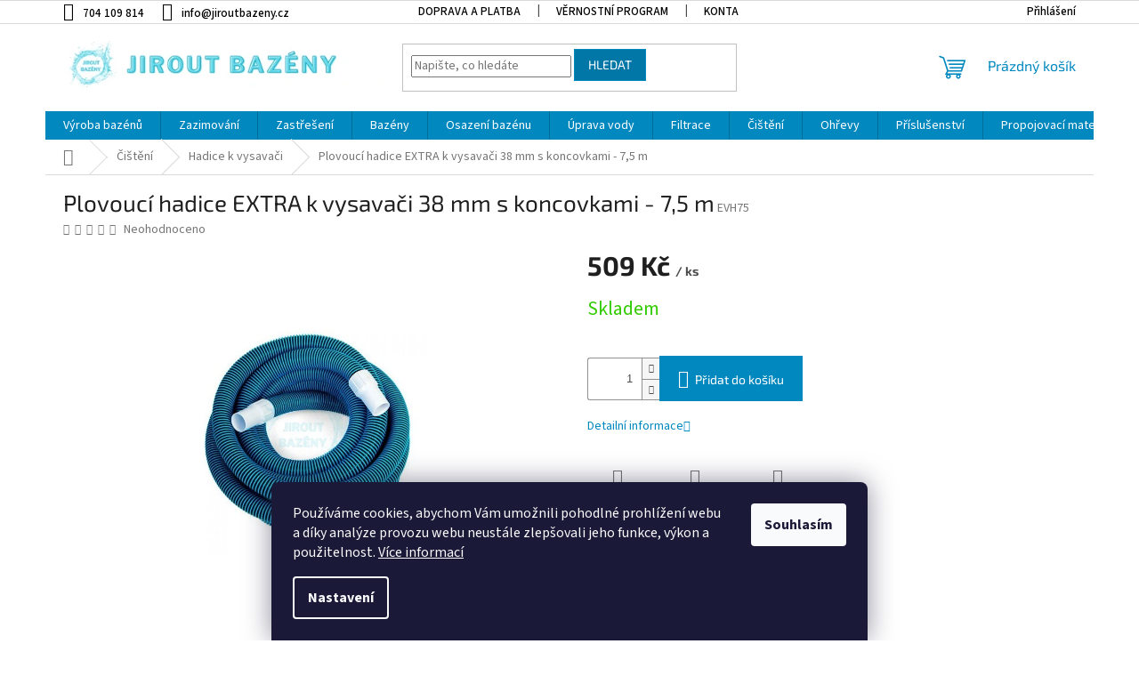

--- FILE ---
content_type: text/html; charset=utf-8
request_url: https://eshop.jiroutbazeny.cz/plovouci-hadice-extra-k-vysavaci-38-mm-s-koncovkami-7-5-m/
body_size: 29042
content:
<!doctype html><html lang="cs" dir="ltr" class="header-background-light external-fonts-loaded"><head><meta charset="utf-8" /><meta name="viewport" content="width=device-width,initial-scale=1" /><title>Hadice k vysavači - Plovoucí hadice EXTRA k vysavači 38 mm s koncovkami - 7,5 m -  Eshop Jirout Bazény</title><link rel="preconnect" href="https://cdn.myshoptet.com" /><link rel="dns-prefetch" href="https://cdn.myshoptet.com" /><link rel="preload" href="https://cdn.myshoptet.com/prj/dist/master/cms/libs/jquery/jquery-1.11.3.min.js" as="script" /><link href="https://cdn.myshoptet.com/prj/dist/master/cms/templates/frontend_templates/shared/css/font-face/source-sans-3.css" rel="stylesheet"><link href="https://cdn.myshoptet.com/prj/dist/master/cms/templates/frontend_templates/shared/css/font-face/exo-2.css" rel="stylesheet"><link href="https://cdn.myshoptet.com/prj/dist/master/shop/dist/font-shoptet-11.css.62c94c7785ff2cea73b2.css" rel="stylesheet"><script>
dataLayer = [];
dataLayer.push({'shoptet' : {
    "pageId": 778,
    "pageType": "productDetail",
    "currency": "CZK",
    "currencyInfo": {
        "decimalSeparator": ",",
        "exchangeRate": 1,
        "priceDecimalPlaces": 0,
        "symbol": "K\u010d",
        "symbolLeft": 0,
        "thousandSeparator": " "
    },
    "language": "cs",
    "projectId": 509808,
    "product": {
        "id": 5455,
        "guid": "46dbccd2-d104-11ee-9b9d-ea8a4afca3d9",
        "hasVariants": false,
        "codes": [
            {
                "code": "EVH75",
                "quantity": "2",
                "stocks": [
                    {
                        "id": 1,
                        "quantity": "2"
                    }
                ]
            }
        ],
        "code": "EVH75",
        "name": "Plovouc\u00ed hadice EXTRA k vysava\u010di 38 mm s koncovkami - 7,5 m",
        "appendix": "",
        "weight": 0,
        "currentCategory": "\u010ci\u0161t\u011bn\u00ed | Hadice k vysava\u010di",
        "currentCategoryGuid": "0fa6e88e-c47a-11ec-98f0-246e96436f40",
        "defaultCategory": "\u010ci\u0161t\u011bn\u00ed | Hadice k vysava\u010di",
        "defaultCategoryGuid": "0fa6e88e-c47a-11ec-98f0-246e96436f40",
        "currency": "CZK",
        "priceWithVat": 509
    },
    "stocks": [
        {
            "id": 1,
            "title": "\u00dah\u0159etice",
            "isDeliveryPoint": 1,
            "visibleOnEshop": 1
        },
        {
            "id": "ext",
            "title": "Sklad",
            "isDeliveryPoint": 0,
            "visibleOnEshop": 1
        }
    ],
    "cartInfo": {
        "id": null,
        "freeShipping": false,
        "freeShippingFrom": 1999,
        "leftToFreeGift": {
            "formattedPrice": "0 K\u010d",
            "priceLeft": 0
        },
        "freeGift": false,
        "leftToFreeShipping": {
            "priceLeft": 1999,
            "dependOnRegion": 0,
            "formattedPrice": "1 999 K\u010d"
        },
        "discountCoupon": [],
        "getNoBillingShippingPrice": {
            "withoutVat": 0,
            "vat": 0,
            "withVat": 0
        },
        "cartItems": [],
        "taxMode": "ORDINARY"
    },
    "cart": [],
    "customer": {
        "priceRatio": 1,
        "priceListId": 1,
        "groupId": null,
        "registered": false,
        "mainAccount": false
    }
}});
dataLayer.push({'cookie_consent' : {
    "marketing": "denied",
    "analytics": "denied"
}});
document.addEventListener('DOMContentLoaded', function() {
    shoptet.consent.onAccept(function(agreements) {
        if (agreements.length == 0) {
            return;
        }
        dataLayer.push({
            'cookie_consent' : {
                'marketing' : (agreements.includes(shoptet.config.cookiesConsentOptPersonalisation)
                    ? 'granted' : 'denied'),
                'analytics': (agreements.includes(shoptet.config.cookiesConsentOptAnalytics)
                    ? 'granted' : 'denied')
            },
            'event': 'cookie_consent'
        });
    });
});
</script>

<!-- Google Tag Manager -->
<script>(function(w,d,s,l,i){w[l]=w[l]||[];w[l].push({'gtm.start':
new Date().getTime(),event:'gtm.js'});var f=d.getElementsByTagName(s)[0],
j=d.createElement(s),dl=l!='dataLayer'?'&l='+l:'';j.async=true;j.src=
'https://www.googletagmanager.com/gtm.js?id='+i+dl;f.parentNode.insertBefore(j,f);
})(window,document,'script','dataLayer','GTM-PN836R95');</script>
<!-- End Google Tag Manager -->

<meta property="og:type" content="website"><meta property="og:site_name" content="eshop.jiroutbazeny.cz"><meta property="og:url" content="https://eshop.jiroutbazeny.cz/plovouci-hadice-extra-k-vysavaci-38-mm-s-koncovkami-7-5-m/"><meta property="og:title" content="Hadice k vysavači - Plovoucí hadice EXTRA k vysavači 38 mm s koncovkami - 7,5 m -  Eshop Jirout Bazény"><meta name="author" content="Eshop Jirout Bazény"><meta name="web_author" content="Shoptet.cz"><meta name="dcterms.rightsHolder" content="eshop.jiroutbazeny.cz"><meta name="robots" content="index,follow"><meta property="og:image" content="https://cdn.myshoptet.com/usr/eshop.jiroutbazeny.cz/user/shop/big/5455_hadice-k-vysavaci.jpg?67fb5df1"><meta property="product:price:amount" content="509"><meta property="product:price:currency" content="CZK"><style>:root {--color-primary: #0088bf;--color-primary-h: 197;--color-primary-s: 100%;--color-primary-l: 37%;--color-primary-hover: #0077a6;--color-primary-hover-h: 197;--color-primary-hover-s: 100%;--color-primary-hover-l: 33%;--color-secondary: #0088bf;--color-secondary-h: 197;--color-secondary-s: 100%;--color-secondary-l: 37%;--color-secondary-hover: #0077a6;--color-secondary-hover-h: 197;--color-secondary-hover-s: 100%;--color-secondary-hover-l: 33%;--color-tertiary: #0077a6;--color-tertiary-h: 197;--color-tertiary-s: 100%;--color-tertiary-l: 33%;--color-tertiary-hover: #0088bf;--color-tertiary-hover-h: 197;--color-tertiary-hover-s: 100%;--color-tertiary-hover-l: 37%;--color-header-background: #ffffff;--template-font: "Source Sans 3";--template-headings-font: "Exo 2";--header-background-url: none;--cookies-notice-background: #1A1937;--cookies-notice-color: #F8FAFB;--cookies-notice-button-hover: #f5f5f5;--cookies-notice-link-hover: #27263f;--templates-update-management-preview-mode-content: "Náhled aktualizací šablony je aktivní pro váš prohlížeč."}</style>
    
    <link href="https://cdn.myshoptet.com/prj/dist/master/shop/dist/main-11.less.3b31371137d15b128f1e.css" rel="stylesheet" />
                <link href="https://cdn.myshoptet.com/prj/dist/master/shop/dist/mobile-header-v1-11.less.1ee105d41b5f713c21aa.css" rel="stylesheet" />
    
    <script>var shoptet = shoptet || {};</script>
    <script src="https://cdn.myshoptet.com/prj/dist/master/shop/dist/main-3g-header.js.05f199e7fd2450312de2.js"></script>
<!-- User include --><!-- api 473(125) html code header -->

                <style>
                    #order-billing-methods .radio-wrapper[data-guid="937f1fc0-00a6-11ef-9432-a6a65df3d1ca"]:not(.cgapplepay), #order-billing-methods .radio-wrapper[data-guid="93888a0c-00a6-11ef-9432-a6a65df3d1ca"]:not(.cggooglepay) {
                        display: none;
                    }
                </style>
                <script type="text/javascript">
                    document.addEventListener('DOMContentLoaded', function() {
                        if (getShoptetDataLayer('pageType') === 'billingAndShipping') {
                            
                try {
                    if (window.ApplePaySession && window.ApplePaySession.canMakePayments()) {
                        document.querySelector('#order-billing-methods .radio-wrapper[data-guid="937f1fc0-00a6-11ef-9432-a6a65df3d1ca"]').classList.add('cgapplepay');
                    }
                } catch (err) {} 
            
                            
                const cgBaseCardPaymentMethod = {
                        type: 'CARD',
                        parameters: {
                            allowedAuthMethods: ["PAN_ONLY", "CRYPTOGRAM_3DS"],
                            allowedCardNetworks: [/*"AMEX", "DISCOVER", "INTERAC", "JCB",*/ "MASTERCARD", "VISA"]
                        }
                };
                
                function cgLoadScript(src, callback)
                {
                    var s,
                        r,
                        t;
                    r = false;
                    s = document.createElement('script');
                    s.type = 'text/javascript';
                    s.src = src;
                    s.onload = s.onreadystatechange = function() {
                        if ( !r && (!this.readyState || this.readyState == 'complete') )
                        {
                            r = true;
                            callback();
                        }
                    };
                    t = document.getElementsByTagName('script')[0];
                    t.parentNode.insertBefore(s, t);
                } 
                
                function cgGetGoogleIsReadyToPayRequest() {
                    return Object.assign(
                        {},
                        {
                            apiVersion: 2,
                            apiVersionMinor: 0
                        },
                        {
                            allowedPaymentMethods: [cgBaseCardPaymentMethod]
                        }
                    );
                }

                function onCgGooglePayLoaded() {
                    let paymentsClient = new google.payments.api.PaymentsClient({environment: 'PRODUCTION'});
                    paymentsClient.isReadyToPay(cgGetGoogleIsReadyToPayRequest()).then(function(response) {
                        if (response.result) {
                            document.querySelector('#order-billing-methods .radio-wrapper[data-guid="93888a0c-00a6-11ef-9432-a6a65df3d1ca"]').classList.add('cggooglepay');	 	 	 	 	 
                        }
                    })
                    .catch(function(err) {});
                }
                
                cgLoadScript('https://pay.google.com/gp/p/js/pay.js', onCgGooglePayLoaded);
            
                        }
                    });
                </script> 
                
<!-- api 1501(1113) html code header -->
<link rel="stylesheet" href="https://cdn.myshoptet.com/usr/api2.dklab.cz/user/documents/_doplnky/filtry/509808/21/509808_21.css" type="text/css" /><style>:root { 
            --dklab-filters-active-color: #0088BF; 
            --dklab-filters-active-foreground-color: #FFFFFF; 
            --dklab-filters-slider-color: #0088BF; 
            --dklab-filters-show-filter-foreground-color: #FFFFFF; 
            --dklab-filters-show-filter-background-color: #0088BF; 
            --dklab-filters-show-filter-edges-size: 10px 25px;
            --dklab-filters-show-filter-align: center;
            --dklab-filters-show-filter-align-desktop: flex-start;
        } 
                .filter-section form.dkLab-parameter fieldset div.div--collapsable:nth-child(+n+6),
                .filter-section form.dkLab-parameter-special fieldset div.div--collapsable:nth-child(+n+5) {
                    display: none;
                } 
                .filter-section form.dkLab-parameter.dkLab-parameter--show fieldset div.div--collapsable:nth-child(+n+6),
                .filter-section form.dkLab-parameter-special.dkLab-parameter-special--show fieldset div.div--collapsable:nth-child(+n+5) {
                    display: block;
                }</style>
<!-- project html code header -->
<meta name="robots" content="noodp,noydir" />
<link rel="stylesheet" href="/user/documents/assets/main.css?v=10">
<link rel="stylesheet" href="/user/documents/assets/tabs.css?v=7">
<link rel="stylesheet" href="/user/documents/assets/fa/css/fontawesome.min.css">
<link rel="stylesheet" href="/user/documents/assets/fa/css/solid.css">
<link rel="stylesheet" href="/user/documents/assets/fa/css/brands.css">

<meta property="og:image" content="https://cdn.myshoptet.com/usr/eshop.jiroutbazeny.cz/user/documents/upload/Bannery/vyroba_bazenu.png">

<!-- ?v=" -->
<style>
/* Zvýraznění položky v menu dle id */
.menu-item-1290 {
	background-color: red;
}

/* Checkboxy v kosiku u souhlasu */
@media (max-width: 768px) {
  .cart-inner .consents label span {
    display: inline-block;
    margin-left: 15px;
  }

  .cart-inner .consents label[for="consentsheurekaConsent"] {
    display: inline-block;
    padding-left: 35px;
  }

  .cart-inner .consents label::before{
    width: 25px;
    height: 25px;
  }
 }
</style>
<!-- /User include --><link rel="shortcut icon" href="/favicon.ico" type="image/x-icon" /><link rel="canonical" href="https://eshop.jiroutbazeny.cz/plovouci-hadice-extra-k-vysavaci-38-mm-s-koncovkami-7-5-m/" />    <script>
        var _hwq = _hwq || [];
        _hwq.push(['setKey', '3C4559BCEF204E89D59760588B209E45']);
        _hwq.push(['setTopPos', '0']);
        _hwq.push(['showWidget', '21']);
        (function() {
            var ho = document.createElement('script');
            ho.src = 'https://cz.im9.cz/direct/i/gjs.php?n=wdgt&sak=3C4559BCEF204E89D59760588B209E45';
            var s = document.getElementsByTagName('script')[0]; s.parentNode.insertBefore(ho, s);
        })();
    </script>
    <!-- Global site tag (gtag.js) - Google Analytics -->
    <script async src="https://www.googletagmanager.com/gtag/js?id=G-RGE3J1LGV0"></script>
    <script>
        
        window.dataLayer = window.dataLayer || [];
        function gtag(){dataLayer.push(arguments);}
        

                    console.debug('default consent data');

            gtag('consent', 'default', {"ad_storage":"denied","analytics_storage":"denied","ad_user_data":"denied","ad_personalization":"denied","wait_for_update":500});
            dataLayer.push({
                'event': 'default_consent'
            });
        
        gtag('js', new Date());

        
                gtag('config', 'G-RGE3J1LGV0', {"groups":"GA4","send_page_view":false,"content_group":"productDetail","currency":"CZK","page_language":"cs"});
        
        
        
        
        
        
                    gtag('event', 'page_view', {"send_to":"GA4","page_language":"cs","content_group":"productDetail","currency":"CZK"});
        
                gtag('set', 'currency', 'CZK');

        gtag('event', 'view_item', {
            "send_to": "UA",
            "items": [
                {
                    "id": "EVH75",
                    "name": "Plovouc\u00ed hadice EXTRA k vysava\u010di 38 mm s koncovkami - 7,5 m",
                    "category": "\u010ci\u0161t\u011bn\u00ed \/ Hadice k vysava\u010di",
                                                            "price": 421
                }
            ]
        });
        
        
        
        
        
                    gtag('event', 'view_item', {"send_to":"GA4","page_language":"cs","content_group":"productDetail","value":421,"currency":"CZK","items":[{"item_id":"EVH75","item_name":"Plovouc\u00ed hadice EXTRA k vysava\u010di 38 mm s koncovkami - 7,5 m","item_category":"\u010ci\u0161t\u011bn\u00ed","item_category2":"Hadice k vysava\u010di","price":421,"quantity":1,"index":0}]});
        
        
        
        
        
        
        
        document.addEventListener('DOMContentLoaded', function() {
            if (typeof shoptet.tracking !== 'undefined') {
                for (var id in shoptet.tracking.bannersList) {
                    gtag('event', 'view_promotion', {
                        "send_to": "UA",
                        "promotions": [
                            {
                                "id": shoptet.tracking.bannersList[id].id,
                                "name": shoptet.tracking.bannersList[id].name,
                                "position": shoptet.tracking.bannersList[id].position
                            }
                        ]
                    });
                }
            }

            shoptet.consent.onAccept(function(agreements) {
                if (agreements.length !== 0) {
                    console.debug('gtag consent accept');
                    var gtagConsentPayload =  {
                        'ad_storage': agreements.includes(shoptet.config.cookiesConsentOptPersonalisation)
                            ? 'granted' : 'denied',
                        'analytics_storage': agreements.includes(shoptet.config.cookiesConsentOptAnalytics)
                            ? 'granted' : 'denied',
                                                                                                'ad_user_data': agreements.includes(shoptet.config.cookiesConsentOptPersonalisation)
                            ? 'granted' : 'denied',
                        'ad_personalization': agreements.includes(shoptet.config.cookiesConsentOptPersonalisation)
                            ? 'granted' : 'denied',
                        };
                    console.debug('update consent data', gtagConsentPayload);
                    gtag('consent', 'update', gtagConsentPayload);
                    dataLayer.push(
                        { 'event': 'update_consent' }
                    );
                }
            });
        });
    </script>
<script>
    (function(t, r, a, c, k, i, n, g) { t['ROIDataObject'] = k;
    t[k]=t[k]||function(){ (t[k].q=t[k].q||[]).push(arguments) },t[k].c=i;n=r.createElement(a),
    g=r.getElementsByTagName(a)[0];n.async=1;n.src=c;g.parentNode.insertBefore(n,g)
    })(window, document, 'script', '//www.heureka.cz/ocm/sdk.js?source=shoptet&version=2&page=product_detail', 'heureka', 'cz');

    heureka('set_user_consent', 0);
</script>
</head><body class="desktop id-778 in-hadice-k-vysavaci template-11 type-product type-detail one-column-body columns-3 ums_forms_redesign--off ums_a11y_category_page--on ums_discussion_rating_forms--off ums_flags_display_unification--on ums_a11y_login--off mobile-header-version-1"><noscript>
    <style>
        #header {
            padding-top: 0;
            position: relative !important;
            top: 0;
        }
        .header-navigation {
            position: relative !important;
        }
        .overall-wrapper {
            margin: 0 !important;
        }
        body:not(.ready) {
            visibility: visible !important;
        }
    </style>
    <div class="no-javascript">
        <div class="no-javascript__title">Musíte změnit nastavení vašeho prohlížeče</div>
        <div class="no-javascript__text">Podívejte se na: <a href="https://www.google.com/support/bin/answer.py?answer=23852">Jak povolit JavaScript ve vašem prohlížeči</a>.</div>
        <div class="no-javascript__text">Pokud používáte software na blokování reklam, může být nutné povolit JavaScript z této stránky.</div>
        <div class="no-javascript__text">Děkujeme.</div>
    </div>
</noscript>

        <div id="fb-root"></div>
        <script>
            window.fbAsyncInit = function() {
                FB.init({
//                    appId            : 'your-app-id',
                    autoLogAppEvents : true,
                    xfbml            : true,
                    version          : 'v19.0'
                });
            };
        </script>
        <script async defer crossorigin="anonymous" src="https://connect.facebook.net/cs_CZ/sdk.js"></script>
<!-- Google Tag Manager (noscript) -->
<noscript><iframe src="https://www.googletagmanager.com/ns.html?id=GTM-PN836R95"
height="0" width="0" style="display:none;visibility:hidden"></iframe></noscript>
<!-- End Google Tag Manager (noscript) -->

    <div class="siteCookies siteCookies--bottom siteCookies--dark js-siteCookies" role="dialog" data-testid="cookiesPopup" data-nosnippet>
        <div class="siteCookies__form">
            <div class="siteCookies__content">
                <div class="siteCookies__text">
                    Používáme cookies, abychom Vám umožnili pohodlné prohlížení webu a díky analýze provozu webu neustále zlepšovali jeho funkce, výkon a použitelnost. <a href="https://509808.myshoptet.com/podminky-ochrany-osobnich-udaju/" target="_blank" rel="noopener noreferrer">Více informací</a>
                </div>
                <p class="siteCookies__links">
                    <button class="siteCookies__link js-cookies-settings" aria-label="Nastavení cookies" data-testid="cookiesSettings">Nastavení</button>
                </p>
            </div>
            <div class="siteCookies__buttonWrap">
                                <button class="siteCookies__button js-cookiesConsentSubmit" value="all" aria-label="Přijmout cookies" data-testid="buttonCookiesAccept">Souhlasím</button>
            </div>
        </div>
        <script>
            document.addEventListener("DOMContentLoaded", () => {
                const siteCookies = document.querySelector('.js-siteCookies');
                document.addEventListener("scroll", shoptet.common.throttle(() => {
                    const st = document.documentElement.scrollTop;
                    if (st > 1) {
                        siteCookies.classList.add('siteCookies--scrolled');
                    } else {
                        siteCookies.classList.remove('siteCookies--scrolled');
                    }
                }, 100));
            });
        </script>
    </div>
<a href="#content" class="skip-link sr-only">Přejít na obsah</a><div class="overall-wrapper"><div class="user-action"><div class="container"><div class="user-action-in"><div class="user-action-login popup-widget login-widget"><div class="popup-widget-inner"><h2 id="loginHeading">Přihlášení k vašemu účtu</h2><div id="customerLogin"><form action="/action/Customer/Login/" method="post" id="formLoginIncluded" class="csrf-enabled formLogin" data-testid="formLogin"><input type="hidden" name="referer" value="" /><div class="form-group"><div class="input-wrapper email js-validated-element-wrapper no-label"><input type="email" name="email" class="form-control" autofocus placeholder="E-mailová adresa (např. jan@novak.cz)" data-testid="inputEmail" autocomplete="email" required /></div></div><div class="form-group"><div class="input-wrapper password js-validated-element-wrapper no-label"><input type="password" name="password" class="form-control" placeholder="Heslo" data-testid="inputPassword" autocomplete="current-password" required /><span class="no-display">Nemůžete vyplnit toto pole</span><input type="text" name="surname" value="" class="no-display" /></div></div><div class="form-group"><div class="login-wrapper"><button type="submit" class="btn btn-secondary btn-text btn-login" data-testid="buttonSubmit">Přihlásit se</button><div class="password-helper"><a href="/registrace/" data-testid="signup" rel="nofollow">Nová registrace</a><a href="/klient/zapomenute-heslo/" rel="nofollow">Zapomenuté heslo</a></div></div></div></form>
</div></div></div>
    <div id="cart-widget" class="user-action-cart popup-widget cart-widget loader-wrapper" data-testid="popupCartWidget" role="dialog" aria-hidden="true"><div class="popup-widget-inner cart-widget-inner place-cart-here"><div class="loader-overlay"><div class="loader"></div></div></div><div class="cart-widget-button"><a href="/kosik/" class="btn btn-conversion" id="continue-order-button" rel="nofollow" data-testid="buttonNextStep">Pokračovat do košíku</a></div></div></div>
</div></div><div class="top-navigation-bar" data-testid="topNavigationBar">

    <div class="container">

        <div class="top-navigation-contacts">
            <strong>Zákaznická podpora:</strong><a href="tel:704109814" class="project-phone" aria-label="Zavolat na 704109814" data-testid="contactboxPhone"><span>704 109 814</span></a><a href="mailto:info@jiroutbazeny.cz" class="project-email" data-testid="contactboxEmail"><span>info@jiroutbazeny.cz</span></a>        </div>

                            <div class="top-navigation-menu">
                <div class="top-navigation-menu-trigger"></div>
                <ul class="top-navigation-bar-menu">
                                            <li class="top-navigation-menu-item-862">
                            <a href="/doprava-a-platba/">Doprava a platba</a>
                        </li>
                                            <li class="top-navigation-menu-item-1176">
                            <a href="/vernostni-program/">Věrnostní program</a>
                        </li>
                                            <li class="top-navigation-menu-item-964">
                            <a href="/kontakt/">Kontakt</a>
                        </li>
                                            <li class="top-navigation-menu-item-973">
                            <a href="/vop/">Všeobecné obchodní podmínky</a>
                        </li>
                                            <li class="top-navigation-menu-item--51">
                            <a href="/hodnoceni-obchodu/">Hodnocení obchodu</a>
                        </li>
                                            <li class="top-navigation-menu-item-826">
                            <a href="/studna-znalosti/">Blog</a>
                        </li>
                                            <li class="top-navigation-menu-item-967">
                            <a href="/pruvodce-nakupem/">Průvodce nákupem</a>
                        </li>
                                            <li class="top-navigation-menu-item-874">
                            <a href="/dokumenty/">Dokumenty</a>
                        </li>
                                    </ul>
                <ul class="top-navigation-bar-menu-helper"></ul>
            </div>
        
        <div class="top-navigation-tools">
            <div class="responsive-tools">
                <a href="#" class="toggle-window" data-target="search" aria-label="Hledat" data-testid="linkSearchIcon"></a>
                                                            <a href="#" class="toggle-window" data-target="login"></a>
                                                    <a href="#" class="toggle-window" data-target="navigation" aria-label="Menu" data-testid="hamburgerMenu"></a>
            </div>
                        <a href="/login/?backTo=%2Fplovouci-hadice-extra-k-vysavaci-38-mm-s-koncovkami-7-5-m%2F" class="top-nav-button top-nav-button-login primary login toggle-window" data-target="login" data-testid="signin" rel="nofollow"><span>Přihlášení</span></a>        </div>

    </div>

</div>
<header id="header"><div class="container navigation-wrapper">
    <div class="header-top">
        <div class="site-name-wrapper">
            <div class="site-name"><a href="/" data-testid="linkWebsiteLogo"><img src="https://cdn.myshoptet.com/usr/eshop.jiroutbazeny.cz/user/logos/logo_velke_jirout_bazeny.png" alt="Eshop Jirout Bazény" fetchpriority="low" /></a></div>        </div>
        <div class="search" itemscope itemtype="https://schema.org/WebSite">
            <meta itemprop="headline" content="Hadice k vysavači"/><meta itemprop="url" content="https://eshop.jiroutbazeny.cz"/>            <form action="/action/ProductSearch/prepareString/" method="post"
    id="formSearchForm" class="search-form compact-form js-search-main"
    itemprop="potentialAction" itemscope itemtype="https://schema.org/SearchAction" data-testid="searchForm">
    <fieldset>
        <meta itemprop="target"
            content="https://eshop.jiroutbazeny.cz/vyhledavani/?string={string}"/>
        <input type="hidden" name="language" value="cs"/>
        
            
<input
    type="search"
    name="string"
        class="query-input form-control search-input js-search-input"
    placeholder="Napište, co hledáte"
    autocomplete="off"
    required
    itemprop="query-input"
    aria-label="Vyhledávání"
    data-testid="searchInput"
>
            <button type="submit" class="btn btn-default" data-testid="searchBtn">Hledat</button>
        
    </fieldset>
</form>
        </div>
        <div class="navigation-buttons">
                
    <a href="/kosik/" class="btn btn-icon toggle-window cart-count" data-target="cart" data-hover="true" data-redirect="true" data-testid="headerCart" rel="nofollow" aria-haspopup="dialog" aria-expanded="false" aria-controls="cart-widget">
        
                <span class="sr-only">Nákupní košík</span>
        
            <span class="cart-price visible-lg-inline-block" data-testid="headerCartPrice">
                                    Prázdný košík                            </span>
        
    
            </a>
        </div>
    </div>
    <nav id="navigation" aria-label="Hlavní menu" data-collapsible="true"><div class="navigation-in menu"><ul class="menu-level-1" role="menubar" data-testid="headerMenuItems"><li class="menu-item-952" role="none"><a href="/plastove-bazeny/" data-testid="headerMenuItem" role="menuitem" aria-expanded="false"><b>Výroba bazénů</b></a></li>
<li class="menu-item-1227" role="none"><a href="/zazimovani-4/" data-testid="headerMenuItem" role="menuitem" aria-expanded="false"><b>Zazimování</b></a></li>
<li class="menu-item-1206 ext" role="none"><a href="/zastreseni-bazenu/" data-testid="headerMenuItem" role="menuitem" aria-haspopup="true" aria-expanded="false"><b>Zastřešení</b><span class="submenu-arrow"></span></a><ul class="menu-level-2" aria-label="Zastřešení" tabindex="-1" role="menu"><li class="menu-item-1215" role="none"><a href="/zastreseni-klasik-box/" class="menu-image" data-testid="headerMenuItem" tabindex="-1" aria-hidden="true"><img src="data:image/svg+xml,%3Csvg%20width%3D%22140%22%20height%3D%22100%22%20xmlns%3D%22http%3A%2F%2Fwww.w3.org%2F2000%2Fsvg%22%3E%3C%2Fsvg%3E" alt="" aria-hidden="true" width="140" height="100"  data-src="https://cdn.myshoptet.com/usr/eshop.jiroutbazeny.cz/user/categories/thumb/zast__e__en__.jpeg" fetchpriority="low" /></a><div><a href="/zastreseni-klasik-box/" data-testid="headerMenuItem" role="menuitem"><span>Zastřešení KLASIK Box</span></a>
                        </div></li><li class="menu-item-1218" role="none"><a href="/zastreseni-dallas-box/" class="menu-image" data-testid="headerMenuItem" tabindex="-1" aria-hidden="true"><img src="data:image/svg+xml,%3Csvg%20width%3D%22140%22%20height%3D%22100%22%20xmlns%3D%22http%3A%2F%2Fwww.w3.org%2F2000%2Fsvg%22%3E%3C%2Fsvg%3E" alt="" aria-hidden="true" width="140" height="100"  data-src="https://cdn.myshoptet.com/usr/eshop.jiroutbazeny.cz/user/categories/thumb/dallas_twp_elox_z1.jpg" fetchpriority="low" /></a><div><a href="/zastreseni-dallas-box/" data-testid="headerMenuItem" role="menuitem"><span>Zastřešení DALLAS Box</span></a>
                        </div></li><li class="menu-item-1296" role="none"><a href="/zastreseni-sydney-box/" class="menu-image" data-testid="headerMenuItem" tabindex="-1" aria-hidden="true"><img src="data:image/svg+xml,%3Csvg%20width%3D%22140%22%20height%3D%22100%22%20xmlns%3D%22http%3A%2F%2Fwww.w3.org%2F2000%2Fsvg%22%3E%3C%2Fsvg%3E" alt="" aria-hidden="true" width="140" height="100"  data-src="https://cdn.myshoptet.com/usr/eshop.jiroutbazeny.cz/user/categories/thumb/sydney01_bez_z1.jpg" fetchpriority="low" /></a><div><a href="/zastreseni-sydney-box/" data-testid="headerMenuItem" role="menuitem"><span>Zastřešení SYDNEY Box</span></a>
                        </div></li><li class="menu-item-1212" role="none"><a href="/prodlouzeni-koleji/" class="menu-image" data-testid="headerMenuItem" tabindex="-1" aria-hidden="true"><img src="data:image/svg+xml,%3Csvg%20width%3D%22140%22%20height%3D%22100%22%20xmlns%3D%22http%3A%2F%2Fwww.w3.org%2F2000%2Fsvg%22%3E%3C%2Fsvg%3E" alt="" aria-hidden="true" width="140" height="100"  data-src="https://cdn.myshoptet.com/usr/eshop.jiroutbazeny.cz/user/categories/thumb/05_rails_air.jpg" fetchpriority="low" /></a><div><a href="/prodlouzeni-koleji/" data-testid="headerMenuItem" role="menuitem"><span>Prodloužení kolejí</span></a>
                        </div></li><li class="menu-item-1221" role="none"><a href="/zastreseni-nahradni-dily/" class="menu-image" data-testid="headerMenuItem" tabindex="-1" aria-hidden="true"><img src="data:image/svg+xml,%3Csvg%20width%3D%22140%22%20height%3D%22100%22%20xmlns%3D%22http%3A%2F%2Fwww.w3.org%2F2000%2Fsvg%22%3E%3C%2Fsvg%3E" alt="" aria-hidden="true" width="140" height="100"  data-src="https://cdn.myshoptet.com/usr/eshop.jiroutbazeny.cz/user/categories/thumb/n__hradn___d__ly_zast__e__en__.png" fetchpriority="low" /></a><div><a href="/zastreseni-nahradni-dily/" data-testid="headerMenuItem" role="menuitem"><span>Náhradní díly</span></a>
                        </div></li></ul></li>
<li class="menu-item-886 ext" role="none"><a href="/bazeny-a-virivky/" data-testid="headerMenuItem" role="menuitem" aria-haspopup="true" aria-expanded="false"><b>Bazény</b><span class="submenu-arrow"></span></a><ul class="menu-level-2" aria-label="Bazény" tabindex="-1" role="menu"><li class="menu-item-889" role="none"><a href="/bazeny/" class="menu-image" data-testid="headerMenuItem" tabindex="-1" aria-hidden="true"><img src="data:image/svg+xml,%3Csvg%20width%3D%22140%22%20height%3D%22100%22%20xmlns%3D%22http%3A%2F%2Fwww.w3.org%2F2000%2Fsvg%22%3E%3C%2Fsvg%3E" alt="" aria-hidden="true" width="140" height="100"  data-src="https://cdn.myshoptet.com/usr/eshop.jiroutbazeny.cz/user/categories/thumb/bazen-florida-305-x-091.jpg" fetchpriority="low" /></a><div><a href="/bazeny/" data-testid="headerMenuItem" role="menuitem"><span>Bazény</span></a>
                        </div></li><li class="menu-item-898" role="none"><a href="/pro-deti/" class="menu-image" data-testid="headerMenuItem" tabindex="-1" aria-hidden="true"><img src="data:image/svg+xml,%3Csvg%20width%3D%22140%22%20height%3D%22100%22%20xmlns%3D%22http%3A%2F%2Fwww.w3.org%2F2000%2Fsvg%22%3E%3C%2Fsvg%3E" alt="" aria-hidden="true" width="140" height="100"  data-src="https://cdn.myshoptet.com/usr/eshop.jiroutbazeny.cz/user/categories/thumb/bazenek-muchomurka.jpg" fetchpriority="low" /></a><div><a href="/pro-deti/" data-testid="headerMenuItem" role="menuitem"><span>Pro děti</span></a>
                        </div></li><li class="menu-item-907" role="none"><a href="/podlozky-pod-bazeny/" class="menu-image" data-testid="headerMenuItem" tabindex="-1" aria-hidden="true"><img src="data:image/svg+xml,%3Csvg%20width%3D%22140%22%20height%3D%22100%22%20xmlns%3D%22http%3A%2F%2Fwww.w3.org%2F2000%2Fsvg%22%3E%3C%2Fsvg%3E" alt="" aria-hidden="true" width="140" height="100"  data-src="https://cdn.myshoptet.com/usr/eshop.jiroutbazeny.cz/user/categories/thumb/podlozka-pod-bazen-3_05m.jpg" fetchpriority="low" /></a><div><a href="/podlozky-pod-bazeny/" data-testid="headerMenuItem" role="menuitem"><span>Podložky pod bazény</span></a>
                        </div></li><li class="menu-item-901" role="none"><a href="/kryci-plachty/" class="menu-image" data-testid="headerMenuItem" tabindex="-1" aria-hidden="true"><img src="data:image/svg+xml,%3Csvg%20width%3D%22140%22%20height%3D%22100%22%20xmlns%3D%22http%3A%2F%2Fwww.w3.org%2F2000%2Fsvg%22%3E%3C%2Fsvg%3E" alt="" aria-hidden="true" width="140" height="100"  data-src="https://cdn.myshoptet.com/usr/eshop.jiroutbazeny.cz/user/categories/thumb/kryci-plachta-tampa-intex-2_44m.jpg" fetchpriority="low" /></a><div><a href="/kryci-plachty/" data-testid="headerMenuItem" role="menuitem"><span>Krycí plachty</span></a>
                        </div></li><li class="menu-item-904" role="none"><a href="/solarni-plachty/" class="menu-image" data-testid="headerMenuItem" tabindex="-1" aria-hidden="true"><img src="data:image/svg+xml,%3Csvg%20width%3D%22140%22%20height%3D%22100%22%20xmlns%3D%22http%3A%2F%2Fwww.w3.org%2F2000%2Fsvg%22%3E%3C%2Fsvg%3E" alt="" aria-hidden="true" width="140" height="100"  data-src="https://cdn.myshoptet.com/usr/eshop.jiroutbazeny.cz/user/categories/thumb/solarni-plachta-s-prumerem-3_05m.jpg" fetchpriority="low" /></a><div><a href="/solarni-plachty/" data-testid="headerMenuItem" role="menuitem"><span>Solární plachty</span></a>
                        </div></li><li class="menu-item-895" role="none"><a href="/prislusenstvi/" class="menu-image" data-testid="headerMenuItem" tabindex="-1" aria-hidden="true"><img src="data:image/svg+xml,%3Csvg%20width%3D%22140%22%20height%3D%22100%22%20xmlns%3D%22http%3A%2F%2Fwww.w3.org%2F2000%2Fsvg%22%3E%3C%2Fsvg%3E" alt="" aria-hidden="true" width="140" height="100"  data-src="https://cdn.myshoptet.com/usr/eshop.jiroutbazeny.cz/user/categories/thumb/pruchodka-stenou-bazen-tampa-florida-intex.jpg" fetchpriority="low" /></a><div><a href="/prislusenstvi/" data-testid="headerMenuItem" role="menuitem"><span>Příslušenství</span></a>
                        </div></li><li class="menu-item-1161" role="none"><a href="/ohrev-vody/" class="menu-image" data-testid="headerMenuItem" tabindex="-1" aria-hidden="true"><img src="data:image/svg+xml,%3Csvg%20width%3D%22140%22%20height%3D%22100%22%20xmlns%3D%22http%3A%2F%2Fwww.w3.org%2F2000%2Fsvg%22%3E%3C%2Fsvg%3E" alt="" aria-hidden="true" width="140" height="100"  data-src="https://cdn.myshoptet.com/usr/eshop.jiroutbazeny.cz/user/categories/thumb/139579-7_marimex-ohrev-solarni-slim-4000-10741114.jpg" fetchpriority="low" /></a><div><a href="/ohrev-vody/" data-testid="headerMenuItem" role="menuitem"><span>Ohřev vody</span></a>
                        </div></li><li class="menu-item-1305" role="none"><a href="/bazenove-folie/" class="menu-image" data-testid="headerMenuItem" tabindex="-1" aria-hidden="true"><img src="data:image/svg+xml,%3Csvg%20width%3D%22140%22%20height%3D%22100%22%20xmlns%3D%22http%3A%2F%2Fwww.w3.org%2F2000%2Fsvg%22%3E%3C%2Fsvg%3E" alt="" aria-hidden="true" width="140" height="100"  data-src="https://cdn.myshoptet.com/usr/eshop.jiroutbazeny.cz/user/categories/thumb/10311009_10311010.jpg" fetchpriority="low" /></a><div><a href="/bazenove-folie/" data-testid="headerMenuItem" role="menuitem"><span>Bazénové fólie</span></a>
                        </div></li></ul></li>
<li class="menu-item-721 ext" role="none"><a href="/osazeni-bazenu/" data-testid="headerMenuItem" role="menuitem" aria-haspopup="true" aria-expanded="false"><b>Osazení bazénu</b><span class="submenu-arrow"></span></a><ul class="menu-level-2" aria-label="Osazení bazénu" tabindex="-1" role="menu"><li class="menu-item-913" role="none"><a href="/skimmery/" class="menu-image" data-testid="headerMenuItem" tabindex="-1" aria-hidden="true"><img src="data:image/svg+xml,%3Csvg%20width%3D%22140%22%20height%3D%22100%22%20xmlns%3D%22http%3A%2F%2Fwww.w3.org%2F2000%2Fsvg%22%3E%3C%2Fsvg%3E" alt="" aria-hidden="true" width="140" height="100"  data-src="https://cdn.myshoptet.com/usr/eshop.jiroutbazeny.cz/user/categories/thumb/skimmer-va-150-x-150-mm.png" fetchpriority="low" /></a><div><a href="/skimmery/" data-testid="headerMenuItem" role="menuitem"><span>Skimmery</span></a>
                        </div></li><li class="menu-item-916" role="none"><a href="/trysky/" class="menu-image" data-testid="headerMenuItem" tabindex="-1" aria-hidden="true"><img src="data:image/svg+xml,%3Csvg%20width%3D%22140%22%20height%3D%22100%22%20xmlns%3D%22http%3A%2F%2Fwww.w3.org%2F2000%2Fsvg%22%3E%3C%2Fsvg%3E" alt="" aria-hidden="true" width="140" height="100"  data-src="https://cdn.myshoptet.com/usr/eshop.jiroutbazeny.cz/user/categories/thumb/vratna_tryska.png" fetchpriority="low" /></a><div><a href="/trysky/" data-testid="headerMenuItem" role="menuitem"><span>Trysky a dnové výpustě</span></a>
                        </div></li><li class="menu-item-793" role="none"><a href="/osvetleni/" class="menu-image" data-testid="headerMenuItem" tabindex="-1" aria-hidden="true"><img src="data:image/svg+xml,%3Csvg%20width%3D%22140%22%20height%3D%22100%22%20xmlns%3D%22http%3A%2F%2Fwww.w3.org%2F2000%2Fsvg%22%3E%3C%2Fsvg%3E" alt="" aria-hidden="true" width="140" height="100"  data-src="https://cdn.myshoptet.com/usr/eshop.jiroutbazeny.cz/user/categories/thumb/svetlo-led-s252.png" fetchpriority="low" /></a><div><a href="/osvetleni/" data-testid="headerMenuItem" role="menuitem"><span>Osvětlení</span></a>
                        </div></li><li class="menu-item-724 has-third-level" role="none"><a href="/protiproudy/" class="menu-image" data-testid="headerMenuItem" tabindex="-1" aria-hidden="true"><img src="data:image/svg+xml,%3Csvg%20width%3D%22140%22%20height%3D%22100%22%20xmlns%3D%22http%3A%2F%2Fwww.w3.org%2F2000%2Fsvg%22%3E%3C%2Fsvg%3E" alt="" aria-hidden="true" width="140" height="100"  data-src="https://cdn.myshoptet.com/usr/eshop.jiroutbazeny.cz/user/categories/thumb/protiproud-elegance-70m3.jpg" fetchpriority="low" /></a><div><a href="/protiproudy/" data-testid="headerMenuItem" role="menuitem"><span>Protiproudy</span></a>
                                                    <ul class="menu-level-3" role="menu">
                                                                    <li class="menu-item-811" role="none">
                                        <a href="/protiproudy-2/" data-testid="headerMenuItem" role="menuitem">
                                            Protiproudy</a>,                                    </li>
                                                                    <li class="menu-item-1167" role="none">
                                        <a href="/predmontazni-sady/" data-testid="headerMenuItem" role="menuitem">
                                            Předmontážní sady</a>,                                    </li>
                                                                    <li class="menu-item-1164" role="none">
                                        <a href="/protiproudy-cerpadla/" data-testid="headerMenuItem" role="menuitem">
                                            Čerpadla</a>,                                    </li>
                                                                    <li class="menu-item-790" role="none">
                                        <a href="/nahradni-dily-4/" data-testid="headerMenuItem" role="menuitem">
                                            Náhradní díly</a>                                    </li>
                                                            </ul>
                        </div></li><li class="menu-item-985 has-third-level" role="none"><a href="/bazenovy-lem/" class="menu-image" data-testid="headerMenuItem" tabindex="-1" aria-hidden="true"><img src="data:image/svg+xml,%3Csvg%20width%3D%22140%22%20height%3D%22100%22%20xmlns%3D%22http%3A%2F%2Fwww.w3.org%2F2000%2Fsvg%22%3E%3C%2Fsvg%3E" alt="" aria-hidden="true" width="140" height="100"  data-src="https://cdn.myshoptet.com/usr/eshop.jiroutbazeny.cz/user/categories/thumb/baz__nslemem.jpeg" fetchpriority="low" /></a><div><a href="/bazenovy-lem/" data-testid="headerMenuItem" role="menuitem"><span>Bazénový lem</span></a>
                                                    <ul class="menu-level-3" role="menu">
                                                                    <li class="menu-item-988" role="none">
                                        <a href="/plastova-lemovka/" data-testid="headerMenuItem" role="menuitem">
                                            Plastová lemovka</a>,                                    </li>
                                                                    <li class="menu-item-991" role="none">
                                        <a href="/hlinikovy-lem-x-shape/" data-testid="headerMenuItem" role="menuitem">
                                            Hliníkový lem X-SHAPE</a>                                    </li>
                                                            </ul>
                        </div></li></ul></li>
<li class="menu-item-727 ext" role="none"><a href="/solonizacni-jednotky/" data-testid="headerMenuItem" role="menuitem" aria-haspopup="true" aria-expanded="false"><b>Úprava vody</b><span class="submenu-arrow"></span></a><ul class="menu-level-2" aria-label="Úprava vody" tabindex="-1" role="menu"><li class="menu-item-838" role="none"><a href="/solonizacni-jednotky-2/" class="menu-image" data-testid="headerMenuItem" tabindex="-1" aria-hidden="true"><img src="data:image/svg+xml,%3Csvg%20width%3D%22140%22%20height%3D%22100%22%20xmlns%3D%22http%3A%2F%2Fwww.w3.org%2F2000%2Fsvg%22%3E%3C%2Fsvg%3E" alt="" aria-hidden="true" width="140" height="100"  data-src="https://cdn.myshoptet.com/usr/eshop.jiroutbazeny.cz/user/categories/thumb/kategorie-sol-jed.png" fetchpriority="low" /></a><div><a href="/solonizacni-jednotky-2/" data-testid="headerMenuItem" role="menuitem"><span>Solonizační jednotky</span></a>
                        </div></li><li class="menu-item-1030 has-third-level" role="none"><a href="/uprava-vody-2/" class="menu-image" data-testid="headerMenuItem" tabindex="-1" aria-hidden="true"><img src="data:image/svg+xml,%3Csvg%20width%3D%22140%22%20height%3D%22100%22%20xmlns%3D%22http%3A%2F%2Fwww.w3.org%2F2000%2Fsvg%22%3E%3C%2Fsvg%3E" alt="" aria-hidden="true" width="140" height="100"  data-src="https://cdn.myshoptet.com/usr/eshop.jiroutbazeny.cz/user/categories/thumb/regulace_ph.jpeg" fetchpriority="low" /></a><div><a href="/uprava-vody-2/" data-testid="headerMenuItem" role="menuitem"><span>Úprava vody</span></a>
                                                    <ul class="menu-level-3" role="menu">
                                                                    <li class="menu-item-1033" role="none">
                                        <a href="/automaticke-davkovani/" data-testid="headerMenuItem" role="menuitem">
                                            Automatické dávkování</a>,                                    </li>
                                                                    <li class="menu-item-1036" role="none">
                                        <a href="/poloautomaticke-davkovani/" data-testid="headerMenuItem" role="menuitem">
                                            Poloautomatické dávkování</a>                                    </li>
                                                            </ul>
                        </div></li><li class="menu-item-841" role="none"><a href="/nahradni-dily-5/" class="menu-image" data-testid="headerMenuItem" tabindex="-1" aria-hidden="true"><img src="data:image/svg+xml,%3Csvg%20width%3D%22140%22%20height%3D%22100%22%20xmlns%3D%22http%3A%2F%2Fwww.w3.org%2F2000%2Fsvg%22%3E%3C%2Fsvg%3E" alt="" aria-hidden="true" width="140" height="100"  data-src="https://cdn.myshoptet.com/usr/eshop.jiroutbazeny.cz/user/categories/thumb/kategorie-sol-jednotky-nahradni-dily.jpg" fetchpriority="low" /></a><div><a href="/nahradni-dily-5/" data-testid="headerMenuItem" role="menuitem"><span>Náhradní díly</span></a>
                        </div></li></ul></li>
<li class="menu-item-730 ext" role="none"><a href="/filtrace-2/" data-testid="headerMenuItem" role="menuitem" aria-haspopup="true" aria-expanded="false"><b>Filtrace</b><span class="submenu-arrow"></span></a><ul class="menu-level-2" aria-label="Filtrace" tabindex="-1" role="menu"><li class="menu-item-799 has-third-level" role="none"><a href="/filtrace/" class="menu-image" data-testid="headerMenuItem" tabindex="-1" aria-hidden="true"><img src="data:image/svg+xml,%3Csvg%20width%3D%22140%22%20height%3D%22100%22%20xmlns%3D%22http%3A%2F%2Fwww.w3.org%2F2000%2Fsvg%22%3E%3C%2Fsvg%3E" alt="" aria-hidden="true" width="140" height="100"  data-src="https://cdn.myshoptet.com/usr/eshop.jiroutbazeny.cz/user/categories/thumb/piskova_filtrace350.jpg" fetchpriority="low" /></a><div><a href="/filtrace/" data-testid="headerMenuItem" role="menuitem"><span>Filtrační sety</span></a>
                                                    <ul class="menu-level-3" role="menu">
                                                                    <li class="menu-item-742" role="none">
                                        <a href="/nahradni-dily/" data-testid="headerMenuItem" role="menuitem">
                                            Náhradní díly</a>                                    </li>
                                                            </ul>
                        </div></li><li class="menu-item-1279" role="none"><a href="/rizeni-bazenu-2/" class="menu-image" data-testid="headerMenuItem" tabindex="-1" aria-hidden="true"><img src="data:image/svg+xml,%3Csvg%20width%3D%22140%22%20height%3D%22100%22%20xmlns%3D%22http%3A%2F%2Fwww.w3.org%2F2000%2Fsvg%22%3E%3C%2Fsvg%3E" alt="" aria-hidden="true" width="140" height="100"  data-src="https://cdn.myshoptet.com/usr/eshop.jiroutbazeny.cz/user/categories/thumb/1644272185.jpg" fetchpriority="low" /></a><div><a href="/rizeni-bazenu-2/" data-testid="headerMenuItem" role="menuitem"><span>Řízení bazénu</span></a>
                        </div></li><li class="menu-item-1039 has-third-level" role="none"><a href="/filtracni-nadoby/" class="menu-image" data-testid="headerMenuItem" tabindex="-1" aria-hidden="true"><img src="data:image/svg+xml,%3Csvg%20width%3D%22140%22%20height%3D%22100%22%20xmlns%3D%22http%3A%2F%2Fwww.w3.org%2F2000%2Fsvg%22%3E%3C%2Fsvg%3E" alt="" aria-hidden="true" width="140" height="100"  data-src="https://cdn.myshoptet.com/usr/eshop.jiroutbazeny.cz/user/categories/thumb/1164-304010-top-master.jpg" fetchpriority="low" /></a><div><a href="/filtracni-nadoby/" data-testid="headerMenuItem" role="menuitem"><span>Filtrační nádoby</span></a>
                                                    <ul class="menu-level-3" role="menu">
                                                                    <li class="menu-item-1264" role="none">
                                        <a href="/brilix-2/" data-testid="headerMenuItem" role="menuitem">
                                            Brilix</a>,                                    </li>
                                                                    <li class="menu-item-1267" role="none">
                                        <a href="/hanscraft-2/" data-testid="headerMenuItem" role="menuitem">
                                            Hanscraft</a>,                                    </li>
                                                                    <li class="menu-item-1270" role="none">
                                        <a href="/pooltechnika-2/" data-testid="headerMenuItem" role="menuitem">
                                            Pooltechnika</a>,                                    </li>
                                                                    <li class="menu-item-1273" role="none">
                                        <a href="/vagner-pool-2/" data-testid="headerMenuItem" role="menuitem">
                                            Vágner Pool</a>                                    </li>
                                                            </ul>
                        </div></li><li class="menu-item-796 has-third-level" role="none"><a href="/cerpadla/" class="menu-image" data-testid="headerMenuItem" tabindex="-1" aria-hidden="true"><img src="data:image/svg+xml,%3Csvg%20width%3D%22140%22%20height%3D%22100%22%20xmlns%3D%22http%3A%2F%2Fwww.w3.org%2F2000%2Fsvg%22%3E%3C%2Fsvg%3E" alt="" aria-hidden="true" width="140" height="100"  data-src="https://cdn.myshoptet.com/usr/eshop.jiroutbazeny.cz/user/categories/thumb/__erpadla_fxp.jpg" fetchpriority="low" /></a><div><a href="/cerpadla/" data-testid="headerMenuItem" role="menuitem"><span>Čerpadla</span></a>
                                                    <ul class="menu-level-3" role="menu">
                                                                    <li class="menu-item-808" role="none">
                                        <a href="/nahradni-dily-2/" data-testid="headerMenuItem" role="menuitem">
                                            Náhradní díly</a>                                    </li>
                                                            </ul>
                        </div></li><li class="menu-item-1224" role="none"><a href="/filtracni-naplne/" class="menu-image" data-testid="headerMenuItem" tabindex="-1" aria-hidden="true"><img src="data:image/svg+xml,%3Csvg%20width%3D%22140%22%20height%3D%22100%22%20xmlns%3D%22http%3A%2F%2Fwww.w3.org%2F2000%2Fsvg%22%3E%3C%2Fsvg%3E" alt="" aria-hidden="true" width="140" height="100"  data-src="https://cdn.myshoptet.com/usr/eshop.jiroutbazeny.cz/user/categories/thumb/filtra__n___n__pl__.png" fetchpriority="low" /></a><div><a href="/filtracni-naplne/" data-testid="headerMenuItem" role="menuitem"><span>Filtrační náplně</span></a>
                        </div></li><li class="menu-item-805" role="none"><a href="/nahradni-dily-3/" class="menu-image" data-testid="headerMenuItem" tabindex="-1" aria-hidden="true"><img src="data:image/svg+xml,%3Csvg%20width%3D%22140%22%20height%3D%22100%22%20xmlns%3D%22http%3A%2F%2Fwww.w3.org%2F2000%2Fsvg%22%3E%3C%2Fsvg%3E" alt="" aria-hidden="true" width="140" height="100"  data-src="https://cdn.myshoptet.com/usr/eshop.jiroutbazeny.cz/user/categories/thumb/n__hradn___d__ly.png" fetchpriority="low" /></a><div><a href="/nahradni-dily-3/" data-testid="headerMenuItem" role="menuitem"><span>Náhradní díly</span></a>
                        </div></li></ul></li>
<li class="menu-item-733 ext" role="none"><a href="/cisteni/" data-testid="headerMenuItem" role="menuitem" aria-haspopup="true" aria-expanded="false"><b>Čištění</b><span class="submenu-arrow"></span></a><ul class="menu-level-2" aria-label="Čištění" tabindex="-1" role="menu"><li class="menu-item-751 has-third-level" role="none"><a href="/chemie-do-bazenu/" class="menu-image" data-testid="headerMenuItem" tabindex="-1" aria-hidden="true"><img src="data:image/svg+xml,%3Csvg%20width%3D%22140%22%20height%3D%22100%22%20xmlns%3D%22http%3A%2F%2Fwww.w3.org%2F2000%2Fsvg%22%3E%3C%2Fsvg%3E" alt="" aria-hidden="true" width="140" height="100"  data-src="https://cdn.myshoptet.com/usr/eshop.jiroutbazeny.cz/user/categories/thumb/kategorie-b-chemie.png" fetchpriority="low" /></a><div><a href="/chemie-do-bazenu/" data-testid="headerMenuItem" role="menuitem"><span>Chemie do bazénu</span></a>
                                                    <ul class="menu-level-3" role="menu">
                                                                    <li class="menu-item-835" role="none">
                                        <a href="/chemie/" data-testid="headerMenuItem" role="menuitem">
                                            Chemie</a>,                                    </li>
                                                                    <li class="menu-item-832" role="none">
                                        <a href="/testery/" data-testid="headerMenuItem" role="menuitem">
                                            Testery</a>,                                    </li>
                                                                    <li class="menu-item-919" role="none">
                                        <a href="/davkovace/" data-testid="headerMenuItem" role="menuitem">
                                            Dávkovače</a>                                    </li>
                                                            </ul>
                        </div></li><li class="menu-item-772" role="none"><a href="/sady-na-cisteni/" class="menu-image" data-testid="headerMenuItem" tabindex="-1" aria-hidden="true"><img src="data:image/svg+xml,%3Csvg%20width%3D%22140%22%20height%3D%22100%22%20xmlns%3D%22http%3A%2F%2Fwww.w3.org%2F2000%2Fsvg%22%3E%3C%2Fsvg%3E" alt="" aria-hidden="true" width="140" height="100"  data-src="https://cdn.myshoptet.com/usr/eshop.jiroutbazeny.cz/user/categories/thumb/sada-bazenoveho-prislusenstvi-1.jpg" fetchpriority="low" /></a><div><a href="/sady-na-cisteni/" data-testid="headerMenuItem" role="menuitem"><span>Sady na čištění</span></a>
                        </div></li><li class="menu-item-775" role="none"><a href="/sitky/" class="menu-image" data-testid="headerMenuItem" tabindex="-1" aria-hidden="true"><img src="data:image/svg+xml,%3Csvg%20width%3D%22140%22%20height%3D%22100%22%20xmlns%3D%22http%3A%2F%2Fwww.w3.org%2F2000%2Fsvg%22%3E%3C%2Fsvg%3E" alt="" aria-hidden="true" width="140" height="100"  data-src="https://cdn.myshoptet.com/usr/eshop.jiroutbazeny.cz/user/categories/thumb/sitka-hlubinna.jpg" fetchpriority="low" /></a><div><a href="/sitky/" data-testid="headerMenuItem" role="menuitem"><span>Síťky a kartáče</span></a>
                        </div></li><li class="menu-item-778 active" role="none"><a href="/hadice-k-vysavaci/" class="menu-image" data-testid="headerMenuItem" tabindex="-1" aria-hidden="true"><img src="data:image/svg+xml,%3Csvg%20width%3D%22140%22%20height%3D%22100%22%20xmlns%3D%22http%3A%2F%2Fwww.w3.org%2F2000%2Fsvg%22%3E%3C%2Fsvg%3E" alt="" aria-hidden="true" width="140" height="100"  data-src="https://cdn.myshoptet.com/usr/eshop.jiroutbazeny.cz/user/categories/thumb/plovouci-hadice-k-vysvaci-32.jpeg" fetchpriority="low" /></a><div><a href="/hadice-k-vysavaci/" data-testid="headerMenuItem" role="menuitem"><span>Hadice k vysavači</span></a>
                        </div></li><li class="menu-item-763 has-third-level" role="none"><a href="/vysavace/" class="menu-image" data-testid="headerMenuItem" tabindex="-1" aria-hidden="true"><img src="data:image/svg+xml,%3Csvg%20width%3D%22140%22%20height%3D%22100%22%20xmlns%3D%22http%3A%2F%2Fwww.w3.org%2F2000%2Fsvg%22%3E%3C%2Fsvg%3E" alt="" aria-hidden="true" width="140" height="100"  data-src="https://cdn.myshoptet.com/usr/eshop.jiroutbazeny.cz/user/categories/thumb/rototrap.jpg" fetchpriority="low" /></a><div><a href="/vysavace/" data-testid="headerMenuItem" role="menuitem"><span>Vysavače</span></a>
                                                    <ul class="menu-level-3" role="menu">
                                                                    <li class="menu-item-880" role="none">
                                        <a href="/rucni-vysvace/" data-testid="headerMenuItem" role="menuitem">
                                            Ruční vysvače</a>,                                    </li>
                                                                    <li class="menu-item-769" role="none">
                                        <a href="/poloautomaticke-vysavace/" data-testid="headerMenuItem" role="menuitem">
                                            Poloautomatické vysavače</a>,                                    </li>
                                                                    <li class="menu-item-1170" role="none">
                                        <a href="/bateriove-vysavace/" data-testid="headerMenuItem" role="menuitem">
                                            Bateriové vysavače</a>,                                    </li>
                                                                    <li class="menu-item-766" role="none">
                                        <a href="/roboticke-vysavace/" data-testid="headerMenuItem" role="menuitem">
                                            Robotické vysavače</a>                                    </li>
                                                            </ul>
                        </div></li><li class="menu-item-949" role="none"><a href="/teleskopicke-tyce/" class="menu-image" data-testid="headerMenuItem" tabindex="-1" aria-hidden="true"><img src="data:image/svg+xml,%3Csvg%20width%3D%22140%22%20height%3D%22100%22%20xmlns%3D%22http%3A%2F%2Fwww.w3.org%2F2000%2Fsvg%22%3E%3C%2Fsvg%3E" alt="" aria-hidden="true" width="140" height="100"  data-src="https://cdn.myshoptet.com/usr/eshop.jiroutbazeny.cz/user/categories/thumb/teleskopicka-tyc.jpeg" fetchpriority="low" /></a><div><a href="/teleskopicke-tyce/" data-testid="headerMenuItem" role="menuitem"><span>Teleskopické tyče</span></a>
                        </div></li></ul></li>
<li class="menu-item-1231 ext" role="none"><a href="/ohrev-vody-3/" data-testid="headerMenuItem" role="menuitem" aria-haspopup="true" aria-expanded="false"><b>Ohřevy</b><span class="submenu-arrow"></span></a><ul class="menu-level-2" aria-label="Ohřevy" tabindex="-1" role="menu"><li class="menu-item-709 has-third-level" role="none"><a href="/tepelna-cerpadla/" class="menu-image" data-testid="headerMenuItem" tabindex="-1" aria-hidden="true"><img src="data:image/svg+xml,%3Csvg%20width%3D%22140%22%20height%3D%22100%22%20xmlns%3D%22http%3A%2F%2Fwww.w3.org%2F2000%2Fsvg%22%3E%3C%2Fsvg%3E" alt="" aria-hidden="true" width="140" height="100"  data-src="https://cdn.myshoptet.com/usr/eshop.jiroutbazeny.cz/user/categories/thumb/tepelne-cerpadlo-poolex.jpg" fetchpriority="low" /></a><div><a href="/tepelna-cerpadla/" data-testid="headerMenuItem" role="menuitem"><span>Tepelná čerpadla</span></a>
                                                    <ul class="menu-level-3" role="menu">
                                                                    <li class="menu-item-1254" role="none">
                                        <a href="/tepelna-cerpadla-brilix/" data-testid="headerMenuItem" role="menuitem">
                                            Tepelná čerpadla Brilix</a>,                                    </li>
                                                                    <li class="menu-item-1257" role="none">
                                        <a href="/tepelna-cerpadla-norm/" data-testid="headerMenuItem" role="menuitem">
                                            Tepelná čerpadla Norm</a>,                                    </li>
                                                                    <li class="menu-item-1261" role="none">
                                        <a href="/tepelna-cerpadla-poolex/" data-testid="headerMenuItem" role="menuitem">
                                            Tepelná čerpadla Poolex</a>,                                    </li>
                                                                    <li class="menu-item-1287" role="none">
                                        <a href="/tepelna-cerpadla-rapid/" data-testid="headerMenuItem" role="menuitem">
                                            Tepelná čerpadla Rapid</a>                                    </li>
                                                            </ul>
                        </div></li><li class="menu-item-1234" role="none"><a href="/solarni-ohrev/" class="menu-image" data-testid="headerMenuItem" tabindex="-1" aria-hidden="true"><img src="data:image/svg+xml,%3Csvg%20width%3D%22140%22%20height%3D%22100%22%20xmlns%3D%22http%3A%2F%2Fwww.w3.org%2F2000%2Fsvg%22%3E%3C%2Fsvg%3E" alt="" aria-hidden="true" width="140" height="100"  data-src="https://cdn.myshoptet.com/usr/eshop.jiroutbazeny.cz/user/categories/thumb/139579-7_marimex-ohrev-solarni-slim-4000-10741114.jpg" fetchpriority="low" /></a><div><a href="/solarni-ohrev/" data-testid="headerMenuItem" role="menuitem"><span>Solární ohřev</span></a>
                        </div></li></ul></li>
<li class="menu-item-817 ext" role="none"><a href="/prislusenstvi-2/" data-testid="headerMenuItem" role="menuitem" aria-haspopup="true" aria-expanded="false"><b>Příslušenství</b><span class="submenu-arrow"></span></a><ul class="menu-level-2" aria-label="Příslušenství" tabindex="-1" role="menu"><li class="menu-item-1276" role="none"><a href="/rizeni-bazenu/" class="menu-image" data-testid="headerMenuItem" tabindex="-1" aria-hidden="true"><img src="data:image/svg+xml,%3Csvg%20width%3D%22140%22%20height%3D%22100%22%20xmlns%3D%22http%3A%2F%2Fwww.w3.org%2F2000%2Fsvg%22%3E%3C%2Fsvg%3E" alt="" aria-hidden="true" width="140" height="100"  data-src="https://cdn.myshoptet.com/usr/eshop.jiroutbazeny.cz/user/categories/thumb/1644272185.jpg" fetchpriority="low" /></a><div><a href="/rizeni-bazenu/" data-testid="headerMenuItem" role="menuitem"><span>Řízení bazénu</span></a>
                        </div></li><li class="menu-item-820" role="none"><a href="/teplomery/" class="menu-image" data-testid="headerMenuItem" tabindex="-1" aria-hidden="true"><img src="data:image/svg+xml,%3Csvg%20width%3D%22140%22%20height%3D%22100%22%20xmlns%3D%22http%3A%2F%2Fwww.w3.org%2F2000%2Fsvg%22%3E%3C%2Fsvg%3E" alt="" aria-hidden="true" width="140" height="100"  data-src="https://cdn.myshoptet.com/usr/eshop.jiroutbazeny.cz/user/categories/thumb/teplomer-bily.jpg" fetchpriority="low" /></a><div><a href="/teplomery/" data-testid="headerMenuItem" role="menuitem"><span>Teploměry</span></a>
                        </div></li><li class="menu-item-814" role="none"><a href="/zazimovani/" class="menu-image" data-testid="headerMenuItem" tabindex="-1" aria-hidden="true"><img src="data:image/svg+xml,%3Csvg%20width%3D%22140%22%20height%3D%22100%22%20xmlns%3D%22http%3A%2F%2Fwww.w3.org%2F2000%2Fsvg%22%3E%3C%2Fsvg%3E" alt="" aria-hidden="true" width="140" height="100"  data-src="https://cdn.myshoptet.com/usr/eshop.jiroutbazeny.cz/user/categories/thumb/zatka-ploche-trysky.png" fetchpriority="low" /></a><div><a href="/zazimovani/" data-testid="headerMenuItem" role="menuitem"><span>Zazimování</span></a>
                        </div></li><li class="menu-item-910" role="none"><a href="/schudky-do-bazenu/" class="menu-image" data-testid="headerMenuItem" tabindex="-1" aria-hidden="true"><img src="data:image/svg+xml,%3Csvg%20width%3D%22140%22%20height%3D%22100%22%20xmlns%3D%22http%3A%2F%2Fwww.w3.org%2F2000%2Fsvg%22%3E%3C%2Fsvg%3E" alt="" aria-hidden="true" width="140" height="100"  data-src="https://cdn.myshoptet.com/usr/eshop.jiroutbazeny.cz/user/categories/thumb/schudky-k-bazenum-do-0_91m.jpg" fetchpriority="low" /></a><div><a href="/schudky-do-bazenu/" data-testid="headerMenuItem" role="menuitem"><span>Schůdky do bazénu</span></a>
                        </div></li><li class="menu-item-961" role="none"><a href="/solarni-sprchy/" class="menu-image" data-testid="headerMenuItem" tabindex="-1" aria-hidden="true"><img src="data:image/svg+xml,%3Csvg%20width%3D%22140%22%20height%3D%22100%22%20xmlns%3D%22http%3A%2F%2Fwww.w3.org%2F2000%2Fsvg%22%3E%3C%2Fsvg%3E" alt="" aria-hidden="true" width="140" height="100"  data-src="https://cdn.myshoptet.com/usr/eshop.jiroutbazeny.cz/user/categories/thumb/solarni-sprcha-blue-rainbow-2.jpg" fetchpriority="low" /></a><div><a href="/solarni-sprchy/" data-testid="headerMenuItem" role="menuitem"><span>Solární sprchy</span></a>
                        </div></li><li class="menu-item-823" role="none"><a href="/solarni-plachty-2/" class="menu-image" data-testid="headerMenuItem" tabindex="-1" aria-hidden="true"><img src="data:image/svg+xml,%3Csvg%20width%3D%22140%22%20height%3D%22100%22%20xmlns%3D%22http%3A%2F%2Fwww.w3.org%2F2000%2Fsvg%22%3E%3C%2Fsvg%3E" alt="" aria-hidden="true" width="140" height="100"  data-src="https://cdn.myshoptet.com/usr/eshop.jiroutbazeny.cz/user/categories/thumb/plachta-modra-400mic-2bublinky.jpeg" fetchpriority="low" /></a><div><a href="/solarni-plachty-2/" data-testid="headerMenuItem" role="menuitem"><span>Solární plachty</span></a>
                        </div></li><li class="menu-item-958" role="none"><a href="/navijeci-zarizeni/" class="menu-image" data-testid="headerMenuItem" tabindex="-1" aria-hidden="true"><img src="data:image/svg+xml,%3Csvg%20width%3D%22140%22%20height%3D%22100%22%20xmlns%3D%22http%3A%2F%2Fwww.w3.org%2F2000%2Fsvg%22%3E%3C%2Fsvg%3E" alt="" aria-hidden="true" width="140" height="100"  data-src="https://cdn.myshoptet.com/usr/eshop.jiroutbazeny.cz/user/categories/thumb/otocne-navijeci-zarizeni-s-teleskopickou-tyci.png" fetchpriority="low" /></a><div><a href="/navijeci-zarizeni/" data-testid="headerMenuItem" role="menuitem"><span>Navíjecí zařízení</span></a>
                        </div></li></ul></li>
<li class="menu-item-748 ext" role="none"><a href="/propojovaci-material/" data-testid="headerMenuItem" role="menuitem" aria-haspopup="true" aria-expanded="false"><b>Propojovací materiál</b><span class="submenu-arrow"></span></a><ul class="menu-level-2" aria-label="Propojovací materiál" tabindex="-1" role="menu"><li class="menu-item-1045" role="none"><a href="/pvc-tvarovky-a-ventily/" class="menu-image" data-testid="headerMenuItem" tabindex="-1" aria-hidden="true"><img src="data:image/svg+xml,%3Csvg%20width%3D%22140%22%20height%3D%22100%22%20xmlns%3D%22http%3A%2F%2Fwww.w3.org%2F2000%2Fsvg%22%3E%3C%2Fsvg%3E" alt="" aria-hidden="true" width="140" height="100"  data-src="https://cdn.myshoptet.com/usr/eshop.jiroutbazeny.cz/user/categories/thumb/prezentace2.png" fetchpriority="low" /></a><div><a href="/pvc-tvarovky-a-ventily/" data-testid="headerMenuItem" role="menuitem"><span>PVC tvarovky a ventily</span></a>
                        </div></li><li class="menu-item-1048" role="none"><a href="/hadice-a-pvc-potrubi/" class="menu-image" data-testid="headerMenuItem" tabindex="-1" aria-hidden="true"><img src="data:image/svg+xml,%3Csvg%20width%3D%22140%22%20height%3D%22100%22%20xmlns%3D%22http%3A%2F%2Fwww.w3.org%2F2000%2Fsvg%22%3E%3C%2Fsvg%3E" alt="" aria-hidden="true" width="140" height="100"  data-src="https://cdn.myshoptet.com/usr/eshop.jiroutbazeny.cz/user/categories/thumb/prezentace3.png" fetchpriority="low" /></a><div><a href="/hadice-a-pvc-potrubi/" data-testid="headerMenuItem" role="menuitem"><span>Hadice a PVC potrubí</span></a>
                        </div></li><li class="menu-item-1042" role="none"><a href="/lepidla-a-cistice/" class="menu-image" data-testid="headerMenuItem" tabindex="-1" aria-hidden="true"><img src="data:image/svg+xml,%3Csvg%20width%3D%22140%22%20height%3D%22100%22%20xmlns%3D%22http%3A%2F%2Fwww.w3.org%2F2000%2Fsvg%22%3E%3C%2Fsvg%3E" alt="" aria-hidden="true" width="140" height="100"  data-src="https://cdn.myshoptet.com/usr/eshop.jiroutbazeny.cz/user/categories/thumb/p1010223.jpg" fetchpriority="low" /></a><div><a href="/lepidla-a-cistice/" data-testid="headerMenuItem" role="menuitem"><span>Lepidla a čističe</span></a>
                        </div></li></ul></li>
<li class="menu-item-1243 ext" role="none"><a href="/umisteni-technologie/" data-testid="headerMenuItem" role="menuitem" aria-haspopup="true" aria-expanded="false"><b>Umístění technologie</b><span class="submenu-arrow"></span></a><ul class="menu-level-2" aria-label="Umístění technologie" tabindex="-1" role="menu"><li class="menu-item-1246" role="none"><a href="/technologicke-sachty/" class="menu-image" data-testid="headerMenuItem" tabindex="-1" aria-hidden="true"><img src="data:image/svg+xml,%3Csvg%20width%3D%22140%22%20height%3D%22100%22%20xmlns%3D%22http%3A%2F%2Fwww.w3.org%2F2000%2Fsvg%22%3E%3C%2Fsvg%3E" alt="" aria-hidden="true" width="140" height="100"  data-src="https://cdn.myshoptet.com/usr/eshop.jiroutbazeny.cz/user/categories/thumb/technologick_____achta.jpeg" fetchpriority="low" /></a><div><a href="/technologicke-sachty/" data-testid="headerMenuItem" role="menuitem"><span>Technologické šachty</span></a>
                        </div></li><li class="menu-item-1252" role="none"><a href="/technologicke-steny/" class="menu-image" data-testid="headerMenuItem" tabindex="-1" aria-hidden="true"><img src="data:image/svg+xml,%3Csvg%20width%3D%22140%22%20height%3D%22100%22%20xmlns%3D%22http%3A%2F%2Fwww.w3.org%2F2000%2Fsvg%22%3E%3C%2Fsvg%3E" alt="" aria-hidden="true" width="140" height="100"  data-src="https://cdn.myshoptet.com/usr/eshop.jiroutbazeny.cz/user/categories/thumb/technologick___st__na.png" fetchpriority="low" /></a><div><a href="/technologicke-steny/" data-testid="headerMenuItem" role="menuitem"><span>Technologické stěny</span></a>
                        </div></li></ul></li>
</ul>
    <ul class="navigationActions" role="menu">
                            <li role="none">
                                    <a href="/login/?backTo=%2Fplovouci-hadice-extra-k-vysavaci-38-mm-s-koncovkami-7-5-m%2F" rel="nofollow" data-testid="signin" role="menuitem"><span>Přihlášení</span></a>
                            </li>
                        </ul>
</div><span class="navigation-close"></span></nav><div class="menu-helper" data-testid="hamburgerMenu"><span>Více</span></div>
</div></header><!-- / header -->


                    <div class="container breadcrumbs-wrapper">
            <div class="breadcrumbs navigation-home-icon-wrapper" itemscope itemtype="https://schema.org/BreadcrumbList">
                                                                            <span id="navigation-first" data-basetitle="Eshop Jirout Bazény" itemprop="itemListElement" itemscope itemtype="https://schema.org/ListItem">
                <a href="/" itemprop="item" class="navigation-home-icon"><span class="sr-only" itemprop="name">Domů</span></a>
                <span class="navigation-bullet">/</span>
                <meta itemprop="position" content="1" />
            </span>
                                <span id="navigation-1" itemprop="itemListElement" itemscope itemtype="https://schema.org/ListItem">
                <a href="/cisteni/" itemprop="item" data-testid="breadcrumbsSecondLevel"><span itemprop="name">Čištění</span></a>
                <span class="navigation-bullet">/</span>
                <meta itemprop="position" content="2" />
            </span>
                                <span id="navigation-2" itemprop="itemListElement" itemscope itemtype="https://schema.org/ListItem">
                <a href="/hadice-k-vysavaci/" itemprop="item" data-testid="breadcrumbsSecondLevel"><span itemprop="name">Hadice k vysavači</span></a>
                <span class="navigation-bullet">/</span>
                <meta itemprop="position" content="3" />
            </span>
                                            <span id="navigation-3" itemprop="itemListElement" itemscope itemtype="https://schema.org/ListItem" data-testid="breadcrumbsLastLevel">
                <meta itemprop="item" content="https://eshop.jiroutbazeny.cz/plovouci-hadice-extra-k-vysavaci-38-mm-s-koncovkami-7-5-m/" />
                <meta itemprop="position" content="4" />
                <span itemprop="name" data-title="Plovoucí hadice EXTRA k vysavači 38 mm s koncovkami - 7,5 m">Plovoucí hadice EXTRA k vysavači 38 mm s koncovkami - 7,5 m <span class="appendix"></span></span>
            </span>
            </div>
        </div>
    
<div id="content-wrapper" class="container content-wrapper">
    
    <div class="content-wrapper-in">
                <main id="content" class="content wide">
                            
<div class="p-detail" itemscope itemtype="https://schema.org/Product">

    
    <meta itemprop="name" content="Plovoucí hadice EXTRA k vysavači 38 mm s koncovkami - 7,5 m" />
    <meta itemprop="category" content="Úvodní stránka &gt; Čištění &gt; Hadice k vysavači &gt; Plovoucí hadice EXTRA k vysavači 38 mm s koncovkami - 7,5 m" />
    <meta itemprop="url" content="https://eshop.jiroutbazeny.cz/plovouci-hadice-extra-k-vysavaci-38-mm-s-koncovkami-7-5-m/" />
    <meta itemprop="image" content="https://cdn.myshoptet.com/usr/eshop.jiroutbazeny.cz/user/shop/big/5455_hadice-k-vysavaci.jpg?67fb5df1" />
                                            
        <div class="p-detail-inner">

        <div class="p-detail-inner-header">
            <h1>
                  Plovoucí hadice EXTRA k vysavači 38 mm s koncovkami - 7,5 m            </h1>

                <span class="p-code">
        <span class="p-code-label">Kód:</span>
                    <span>EVH75</span>
            </span>
        </div>

        <form action="/action/Cart/addCartItem/" method="post" id="product-detail-form" class="pr-action csrf-enabled" data-testid="formProduct">

            <meta itemprop="productID" content="5455" /><meta itemprop="identifier" content="46dbccd2-d104-11ee-9b9d-ea8a4afca3d9" /><meta itemprop="sku" content="EVH75" /><span itemprop="offers" itemscope itemtype="https://schema.org/Offer"><link itemprop="availability" href="https://schema.org/InStock" /><meta itemprop="url" content="https://eshop.jiroutbazeny.cz/plovouci-hadice-extra-k-vysavaci-38-mm-s-koncovkami-7-5-m/" /><meta itemprop="price" content="509.00" /><meta itemprop="priceCurrency" content="CZK" /><link itemprop="itemCondition" href="https://schema.org/NewCondition" /></span><input type="hidden" name="productId" value="5455" /><input type="hidden" name="priceId" value="5989" /><input type="hidden" name="language" value="cs" />

            <div class="row product-top">

                <div class="col-xs-12">

                    <div class="p-detail-info">
                        
                                    <div class="stars-wrapper">
                
<span class="stars star-list">
                                                <a class="star star-off show-tooltip" title="            Hodnocení:
            Neohodnoceno    &lt;br /&gt;
                    Pro možnost hodnocení se prosím přihlašte            "
                   ></a>
                    
                                                <a class="star star-off show-tooltip" title="            Hodnocení:
            Neohodnoceno    &lt;br /&gt;
                    Pro možnost hodnocení se prosím přihlašte            "
                   ></a>
                    
                                                <a class="star star-off show-tooltip" title="            Hodnocení:
            Neohodnoceno    &lt;br /&gt;
                    Pro možnost hodnocení se prosím přihlašte            "
                   ></a>
                    
                                                <a class="star star-off show-tooltip" title="            Hodnocení:
            Neohodnoceno    &lt;br /&gt;
                    Pro možnost hodnocení se prosím přihlašte            "
                   ></a>
                    
                                                <a class="star star-off show-tooltip" title="            Hodnocení:
            Neohodnoceno    &lt;br /&gt;
                    Pro možnost hodnocení se prosím přihlašte            "
                   ></a>
                    
    </span>
            <span class="stars-label">
                                Neohodnoceno                    </span>
        </div>
    
                        
                    </div>

                </div>

                <div class="col-xs-12 col-lg-6 p-image-wrapper">

                    
                    <div class="p-image" style="" data-testid="mainImage">

                        

    


                        

<a href="https://cdn.myshoptet.com/usr/eshop.jiroutbazeny.cz/user/shop/big/5455_hadice-k-vysavaci.jpg?67fb5df1" class="p-main-image cloud-zoom cbox" data-href="https://cdn.myshoptet.com/usr/eshop.jiroutbazeny.cz/user/shop/orig/5455_hadice-k-vysavaci.jpg?67fb5df1"><img src="https://cdn.myshoptet.com/usr/eshop.jiroutbazeny.cz/user/shop/big/5455_hadice-k-vysavaci.jpg?67fb5df1" alt="hadice k vysavači" width="1024" height="768"  fetchpriority="high" />
</a>                    </div>

                    
                </div>

                <div class="col-xs-12 col-lg-6 p-info-wrapper">

                    
                    
                        <div class="p-final-price-wrapper">

                                                                                    <strong class="price-final" data-testid="productCardPrice">
            <span class="price-final-holder">
                509 Kč
    
    
        <span class="pr-list-unit">
            /&nbsp;ks
    </span>
        </span>
    </strong>
                                                            <span class="price-measure">
                    
                        </span>
                            

                        </div>

                    
                    
                                                                                    <div class="availability-value" title="Dostupnost">
                                    

    
    <span class="availability-label" style="color: #32cb00" data-testid="labelAvailability">
                    Skladem            </span>
        <span class="availability-amount" data-testid="numberAvailabilityAmount">(2&nbsp;ks)</span>

                                </div>
                                                    
                        <table class="detail-parameters">
                            <tbody>
                            
                            
                            
                                                                                    </tbody>
                        </table>

                                                                            
                            <div class="add-to-cart" data-testid="divAddToCart">
                
<span class="quantity">
    <span
        class="increase-tooltip js-increase-tooltip"
        data-trigger="manual"
        data-container="body"
        data-original-title="Není možné zakoupit více než 9999 ks."
        aria-hidden="true"
        role="tooltip"
        data-testid="tooltip">
    </span>

    <span
        class="decrease-tooltip js-decrease-tooltip"
        data-trigger="manual"
        data-container="body"
        data-original-title="Minimální množství, které lze zakoupit, je 1 ks."
        aria-hidden="true"
        role="tooltip"
        data-testid="tooltip">
    </span>
    <label>
        <input
            type="number"
            name="amount"
            value="1"
            class="amount"
            autocomplete="off"
            data-decimals="0"
                        step="1"
            min="1"
            max="9999"
            aria-label="Množství"
            data-testid="cartAmount"/>
    </label>

    <button
        class="increase"
        type="button"
        aria-label="Zvýšit množství o 1"
        data-testid="increase">
            <span class="increase__sign">&plus;</span>
    </button>

    <button
        class="decrease"
        type="button"
        aria-label="Snížit množství o 1"
        data-testid="decrease">
            <span class="decrease__sign">&minus;</span>
    </button>
</span>
                    
    <button type="submit" class="btn btn-lg btn-conversion add-to-cart-button" data-testid="buttonAddToCart" aria-label="Přidat do košíku Plovoucí hadice EXTRA k vysavači 38 mm s koncovkami - 7,5 m">Přidat do košíku</button>

            </div>
                    
                    
                    

                    
                                            <p data-testid="productCardDescr">
                            <a href="#description" class="chevron-after chevron-down-after" data-toggle="tab" data-external="1" data-force-scroll="true">Detailní informace</a>
                        </p>
                    
                    <div class="social-buttons-wrapper">
                        <div class="link-icons watchdog-active" data-testid="productDetailActionIcons">
    <a href="#" class="link-icon print" title="Tisknout produkt"><span>Tisk</span></a>
    <a href="/plovouci-hadice-extra-k-vysavaci-38-mm-s-koncovkami-7-5-m:dotaz/" class="link-icon chat" title="Mluvit s prodejcem" rel="nofollow"><span>Zeptat se</span></a>
            <a href="/plovouci-hadice-extra-k-vysavaci-38-mm-s-koncovkami-7-5-m:hlidat-cenu/" class="link-icon watchdog" title="Hlídat cenu" rel="nofollow"><span>Hlídat</span></a>
        </div>
                                            </div>

                    
                </div>

            </div>

        </form>
    </div>

                            <div class="benefitBanner position--benefitProduct">
                                    <div class="benefitBanner__item"><div class="benefitBanner__picture"><img src="data:image/svg+xml,%3Csvg%20width%3D%22250%22%20height%3D%22250%22%20xmlns%3D%22http%3A%2F%2Fwww.w3.org%2F2000%2Fsvg%22%3E%3C%2Fsvg%3E" data-src="https://cdn.myshoptet.com/usr/eshop.jiroutbazeny.cz/user/banners/doprava_v2.png?6739eb5d" class="benefitBanner__img" alt="Doručení zdarma (ČR)" fetchpriority="low" width="250" height="250"></div><div class="benefitBanner__content"><strong class="benefitBanner__title">Doručení zdarma (ČR)</strong><div class="benefitBanner__data">Doručení zdarma při nákupu nad 1999 Kč</div></div></div>
                                                <div class="benefitBanner__item"><div class="benefitBanner__picture"><img src="data:image/svg+xml,%3Csvg%20width%3D%22250%22%20height%3D%22250%22%20xmlns%3D%22http%3A%2F%2Fwww.w3.org%2F2000%2Fsvg%22%3E%3C%2Fsvg%3E" data-src="https://cdn.myshoptet.com/usr/eshop.jiroutbazeny.cz/user/banners/podpora_v2.png?6739ec0f" class="benefitBanner__img" alt="Zákaznický servis" fetchpriority="low" width="250" height="250"></div><div class="benefitBanner__content"><strong class="benefitBanner__title">Zákaznický servis</strong><div class="benefitBanner__data">Vaše potřeby jsou naší prioritou</div></div></div>
                                                <div class="benefitBanner__item"><div class="benefitBanner__picture"><img src="data:image/svg+xml,%3Csvg%20width%3D%22250%22%20height%3D%22250%22%20xmlns%3D%22http%3A%2F%2Fwww.w3.org%2F2000%2Fsvg%22%3E%3C%2Fsvg%3E" data-src="https://cdn.myshoptet.com/usr/eshop.jiroutbazeny.cz/user/banners/vernost_v2.png?6739ebfa" class="benefitBanner__img" alt="Věrnostní program" fetchpriority="low" width="250" height="250"></div><div class="benefitBanner__content"><strong class="benefitBanner__title">Věrnostní program</strong><div class="benefitBanner__data">Výhodné nákupy s věrnostním programem</div></div></div>
                        </div>

        
                            <h2 class="products-related-header">Související produkty</h2>
        <div class="products products-block products-related products-additional p-switchable">
            
        
                    <div class="product col-sm-6 col-md-12 col-lg-6 active related-sm-screen-show">
    <div class="p" data-micro="product" data-micro-product-id="2005" data-micro-identifier="674ef1ac-dadc-11ed-b8f9-ecf4bbd5fcf2" data-testid="productItem">
                    <a href="/cistic-dna-standard-b-m/" class="image">
                <img src="data:image/svg+xml,%3Csvg%20width%3D%22423%22%20height%3D%22318%22%20xmlns%3D%22http%3A%2F%2Fwww.w3.org%2F2000%2Fsvg%22%3E%3C%2Fsvg%3E" alt="Čistič dna standard B/M" data-micro-image="https://cdn.myshoptet.com/usr/eshop.jiroutbazeny.cz/user/shop/big/2005-1_cistic-dna-standard-b-m.jpg?67fb5df1" width="423" height="318"  data-src="https://cdn.myshoptet.com/usr/eshop.jiroutbazeny.cz/user/shop/detail/2005-1_cistic-dna-standard-b-m.jpg?67fb5df1
" fetchpriority="low" />
                                                                                                                                    
    

    


            </a>
        
        <div class="p-in">

            <div class="p-in-in">
                <a href="/cistic-dna-standard-b-m/" class="name" data-micro="url">
                    <span data-micro="name" data-testid="productCardName">
                          Čistič dna standard B/M                    </span>
                </a>
                
            <div class="ratings-wrapper">
            
                        <div class="availability">
            <span style="color:#32cb00">
                Skladem            </span>
                                                        <span class="availability-amount" data-testid="numberAvailabilityAmount">(4&nbsp;ks)</span>
        </div>
            </div>
    
                            </div>

            <div class="p-bottom no-buttons">
                
                <div data-micro="offer"
    data-micro-price="160.00"
    data-micro-price-currency="CZK"
            data-micro-availability="https://schema.org/InStock"
    >
                    <div class="prices">
                                                                                
                        
                        
                        
            <div class="price price-final" data-testid="productCardPrice">
        <strong>
                                        160 Kč
                    </strong>
        
    
        
    </div>


                        

                    </div>

                    

                                            <div class="p-tools">
                                                            <form action="/action/Cart/addCartItem/" method="post" class="pr-action csrf-enabled">
                                    <input type="hidden" name="language" value="cs" />
                                                                            <input type="hidden" name="priceId" value="2500" />
                                                                        <input type="hidden" name="productId" value="2005" />
                                                                            
<input type="hidden" name="amount" value="1" autocomplete="off" />
                                                                        <button type="submit" class="btn btn-cart add-to-cart-button" data-testid="buttonAddToCart" aria-label="Do košíku Čistič dna standard B/M"><span>Do košíku</span></button>
                                </form>
                                                                                    
    
                                                    </div>
                    
                                                        

                </div>

            </div>

        </div>

        
    

                    <span class="no-display" data-micro="sku">4BX03-01-001</span>
    
    </div>
</div>
            </div>

            
        
    <div class="shp-tabs-wrapper p-detail-tabs-wrapper">
        <div class="row">
            <div class="col-sm-12 shp-tabs-row responsive-nav">
                <div class="shp-tabs-holder">
    <ul id="p-detail-tabs" class="shp-tabs p-detail-tabs visible-links" role="tablist">
                            <li class="shp-tab active" data-testid="tabDescription">
                <a href="#description" class="shp-tab-link" role="tab" data-toggle="tab">Popis</a>
            </li>
                                                        <li class="shp-tab" data-testid="tabAlternativeProducts">
                <a href="#productsAlternative" class="shp-tab-link" role="tab" data-toggle="tab">Podobné (6)</a>
            </li>
                                                                                                 <li class="shp-tab" data-testid="tabDiscussion">
                                <a href="#productDiscussion" class="shp-tab-link" role="tab" data-toggle="tab">Diskuze</a>
            </li>
                                        </ul>
</div>
            </div>
            <div class="col-sm-12 ">
                <div id="tab-content" class="tab-content">
                                                                                                            <div id="description" class="tab-pane fade in active" role="tabpanel">
        <div class="description-inner">
            <div class="basic-description">
                <h3>Detailní popis produktu</h3>
                                    <h2>Plovoucí hadice EXTRA k vysavači 38 mm s koncovkami - 7,5 m</h2>
<p><span>Bazénová vysavačová hadice s vnitřním průměrem 38 mm a koncovkou pro připojení ke skimmeru, nebo sací trysce. Vysavačová hadice 38 mm je vyrobena z LDPE a je UV stabilizovaná (vysoce odolná vůči slunečnímu záření).</span></p>
<h2>Použití</h2>
<ul>
<li>Pro ruční bazénové vysavače</li>
</ul>
<p>&nbsp;</p>
                            </div>
            
    
        </div>
    </div>
                                                                        
    <div id="productsAlternative" class="tab-pane fade" role="tabpanel">

        <div class="products products-block products-additional products-alternative p-switchable">
            
        
                    <div class="product col-sm-6 col-md-12 col-lg-6 active related-sm-screen-show">
    <div class="p" data-micro="product" data-micro-product-id="1960" data-micro-identifier="fa9e4392-d7b5-11ed-b196-ecf4bbd5fcf2" data-testid="productItem">
                    <a href="/hadice-k-vysavaci-bila-32-mm-1-m/" class="image">
                <img src="data:image/svg+xml,%3Csvg%20width%3D%22423%22%20height%3D%22318%22%20xmlns%3D%22http%3A%2F%2Fwww.w3.org%2F2000%2Fsvg%22%3E%3C%2Fsvg%3E" alt="Vysavačová hadice Shine" data-micro-image="https://cdn.myshoptet.com/usr/eshop.jiroutbazeny.cz/user/shop/big/1960_vysavacova-hadice-shine.jpg?67fb5df1" width="423" height="318"  data-src="https://cdn.myshoptet.com/usr/eshop.jiroutbazeny.cz/user/shop/detail/1960_vysavacova-hadice-shine.jpg?67fb5df1
" fetchpriority="low" />
                                                                                                                                    
    

    


            </a>
        
        <div class="p-in">

            <div class="p-in-in">
                <a href="/hadice-k-vysavaci-bila-32-mm-1-m/" class="name" data-micro="url">
                    <span data-micro="name" data-testid="productCardName">
                          Bazénová hadice bílá 32 mm - 1 m                    </span>
                </a>
                
            <div class="ratings-wrapper">
            
                        <div class="availability">
            <span style="color:#32cb00">
                Skladem            </span>
                                                        <span class="availability-amount" data-testid="numberAvailabilityAmount">(1&nbsp;ks)</span>
        </div>
            </div>
    
                            </div>

            <div class="p-bottom no-buttons">
                
                <div data-micro="offer"
    data-micro-price="38.00"
    data-micro-price-currency="CZK"
            data-micro-availability="https://schema.org/InStock"
    >
                    <div class="prices">
                                                                                
                        
                        
                        
            <div class="price price-final" data-testid="productCardPrice">
        <strong>
                                        38 Kč
                    </strong>
        
    
        
    </div>


                        

                    </div>

                    

                                            <div class="p-tools">
                                                            <form action="/action/Cart/addCartItem/" method="post" class="pr-action csrf-enabled">
                                    <input type="hidden" name="language" value="cs" />
                                                                            <input type="hidden" name="priceId" value="2455" />
                                                                        <input type="hidden" name="productId" value="1960" />
                                                                            
<input type="hidden" name="amount" value="1" autocomplete="off" />
                                                                        <button type="submit" class="btn btn-cart add-to-cart-button" data-testid="buttonAddToCart" aria-label="Do košíku Bazénová hadice bílá 32 mm - 1 m"><span>Do košíku</span></button>
                                </form>
                                                                                    
    
                                                    </div>
                    
                                                                                            <div class="p-desc" data-micro="description" data-testid="productCardShortDescr">
                                <p>Bazénová hadice je nezbytnou součástí každého bazénového systému. Slouží k propojení jednotlivých prvků, jako jsou vysavače, skimmery, filtrace a trysky. Díky své flexibilitě a odolnosti je ideálním řešením pro všechny typy bazénů.</p>
                            </div>
                                                            

                </div>

            </div>

        </div>

        
    

                    <span class="no-display" data-micro="sku">160521</span>
    
    </div>
</div>
                        <div class="product col-sm-6 col-md-12 col-lg-6 active related-sm-screen-show">
    <div class="p" data-micro="product" data-micro-product-id="7812" data-micro-identifier="be555e5e-4ad4-11f0-bbba-22603977240c" data-testid="productItem">
                    <a href="/bazenova-hadice-32-mm-cerna-1-m/" class="image">
                <img src="data:image/svg+xml,%3Csvg%20width%3D%22423%22%20height%3D%22318%22%20xmlns%3D%22http%3A%2F%2Fwww.w3.org%2F2000%2Fsvg%22%3E%3C%2Fsvg%3E" alt="Bazénová hadice 32 mm černá - 1 m" data-micro-image="https://cdn.myshoptet.com/usr/eshop.jiroutbazeny.cz/user/shop/big/7812-1_bazenova-hadice-32-mm-cerna-1-m.jpg?685050d0" width="423" height="318"  data-src="https://cdn.myshoptet.com/usr/eshop.jiroutbazeny.cz/user/shop/detail/7812-1_bazenova-hadice-32-mm-cerna-1-m.jpg?685050d0
" fetchpriority="low" />
                                                                                                                                    
    

    


            </a>
        
        <div class="p-in">

            <div class="p-in-in">
                <a href="/bazenova-hadice-32-mm-cerna-1-m/" class="name" data-micro="url">
                    <span data-micro="name" data-testid="productCardName">
                          Bazénová hadice 32 mm černá - 1 m                    </span>
                </a>
                
            <div class="ratings-wrapper">
            
                        <div class="availability">
            <span style="color:#32cb00">
                Skladem            </span>
                                                        <span class="availability-amount" data-testid="numberAvailabilityAmount">(30&nbsp;m)</span>
        </div>
            </div>
    
                            </div>

            <div class="p-bottom no-buttons">
                
                <div data-micro="offer"
    data-micro-price="43.00"
    data-micro-price-currency="CZK"
            data-micro-availability="https://schema.org/InStock"
    >
                    <div class="prices">
                                                                                
                        
                        
                        
            <div class="price price-final" data-testid="productCardPrice">
        <strong>
                                        43 Kč
                    </strong>
        
    
        
    </div>


                        

                    </div>

                    

                                            <div class="p-tools">
                                                            <form action="/action/Cart/addCartItem/" method="post" class="pr-action csrf-enabled">
                                    <input type="hidden" name="language" value="cs" />
                                                                            <input type="hidden" name="priceId" value="8388" />
                                                                        <input type="hidden" name="productId" value="7812" />
                                                                            
<input type="hidden" name="amount" value="1" autocomplete="off" />
                                                                        <button type="submit" class="btn btn-cart add-to-cart-button" data-testid="buttonAddToCart" aria-label="Do košíku Bazénová hadice 32 mm černá - 1 m"><span>Do košíku</span></button>
                                </form>
                                                                                    
    
                                                    </div>
                    
                                                                                            <div class="p-desc" data-micro="description" data-testid="productCardShortDescr">
                                <p>Bazénová hadice je nezbytnou součástí každého bazénového systému. Slouží k propojení jednotlivých prvků, jako jsou vysavače, skimmery, filtrace a trysky. Díky své flexibilitě a odolnosti je ideálním řešením pro všechny typy bazénů.</p>
                            </div>
                                                            

                </div>

            </div>

        </div>

        
    

                    <span class="no-display" data-micro="sku">SVHS60-B</span>
    
    </div>
</div>
                        <div class="product col-sm-6 col-md-12 col-lg-6 active related-sm-screen-hide">
    <div class="p" data-micro="product" data-micro-product-id="2002" data-micro-identifier="3c39fb86-dad9-11ed-a7ef-ecf4bbd5fcf2" data-testid="productItem">
                    <a href="/spojka-redukce-pro-plovouci-hadici--32-38-mm/" class="image">
                <img src="data:image/svg+xml,%3Csvg%20width%3D%22423%22%20height%3D%22318%22%20xmlns%3D%22http%3A%2F%2Fwww.w3.org%2F2000%2Fsvg%22%3E%3C%2Fsvg%3E" alt="Spojka - redukce pro plovoucí hadici Ø 32/38 mm" data-shp-lazy="true" data-micro-image="https://cdn.myshoptet.com/usr/eshop.jiroutbazeny.cz/user/shop/big/2002_spojka-redukce-pro-plovouci-hadici--32-38-mm.jpg?67fb5df1" width="423" height="318"  data-src="https://cdn.myshoptet.com/usr/eshop.jiroutbazeny.cz/user/shop/detail/2002_spojka-redukce-pro-plovouci-hadici--32-38-mm.jpg?67fb5df1
" fetchpriority="low" />
                                                                                                                                    
    

    


            </a>
        
        <div class="p-in">

            <div class="p-in-in">
                <a href="/spojka-redukce-pro-plovouci-hadici--32-38-mm/" class="name" data-micro="url">
                    <span data-micro="name" data-testid="productCardName">
                          Spojka - redukce pro plovoucí hadici Ø 32/38 mm                    </span>
                </a>
                
            <div class="ratings-wrapper">
            
                        <div class="availability">
            <span style="color:#32cb00">
                Skladem            </span>
                                                        <span class="availability-amount" data-testid="numberAvailabilityAmount">(39&nbsp;ks)</span>
        </div>
            </div>
    
                            </div>

            <div class="p-bottom no-buttons">
                
                <div data-micro="offer"
    data-micro-price="29.00"
    data-micro-price-currency="CZK"
            data-micro-availability="https://schema.org/InStock"
    >
                    <div class="prices">
                                                                                
                        
                        
                        
            <div class="price price-final" data-testid="productCardPrice">
        <strong>
                                        29 Kč
                    </strong>
        
    
        
    </div>


                        

                    </div>

                    

                                            <div class="p-tools">
                                                            <form action="/action/Cart/addCartItem/" method="post" class="pr-action csrf-enabled">
                                    <input type="hidden" name="language" value="cs" />
                                                                            <input type="hidden" name="priceId" value="2497" />
                                                                        <input type="hidden" name="productId" value="2002" />
                                                                            
<input type="hidden" name="amount" value="1" autocomplete="off" />
                                                                        <button type="submit" class="btn btn-cart add-to-cart-button" data-testid="buttonAddToCart" aria-label="Do košíku Spojka - redukce pro plovoucí hadici Ø 32/38 mm"><span>Do košíku</span></button>
                                </form>
                                                                                    
    
                                                    </div>
                    
                                                        

                </div>

            </div>

        </div>

        
    

                    <span class="no-display" data-micro="sku">HC02</span>
    
    </div>
</div>
                        <div class="product col-sm-6 col-md-12 col-lg-6 active related-sm-screen-hide">
    <div class="p" data-micro="product" data-micro-product-id="5452" data-micro-identifier="b17c45b8-d103-11ee-a2fa-ea8a4afca3d9" data-testid="productItem">
                    <a href="/plovouci-hadice-k-vysavaci-38-mm-s-koncovkami-13-5-m/" class="image">
                <img src="data:image/svg+xml,%3Csvg%20width%3D%22423%22%20height%3D%22318%22%20xmlns%3D%22http%3A%2F%2Fwww.w3.org%2F2000%2Fsvg%22%3E%3C%2Fsvg%3E" alt="hadice k vysavači" data-micro-image="https://cdn.myshoptet.com/usr/eshop.jiroutbazeny.cz/user/shop/big/5452_hadice-k-vysavaci.jpg?67fb5df1" width="423" height="318"  data-src="https://cdn.myshoptet.com/usr/eshop.jiroutbazeny.cz/user/shop/detail/5452_hadice-k-vysavaci.jpg?67fb5df1
" fetchpriority="low" />
                                                                                                                                    
    

    


            </a>
        
        <div class="p-in">

            <div class="p-in-in">
                <a href="/plovouci-hadice-k-vysavaci-38-mm-s-koncovkami-13-5-m/" class="name" data-micro="url">
                    <span data-micro="name" data-testid="productCardName">
                          Plovoucí hadice k vysavači 38 mm s koncovkami - 13,5 m                    </span>
                </a>
                
            <div class="ratings-wrapper">
            
                        <div class="availability">
            <span style="color:#009901">
                Skladem u dodavatele            </span>
                                                            </div>
            </div>
    
                            </div>

            <div class="p-bottom no-buttons">
                
                <div data-micro="offer"
    data-micro-price="739.00"
    data-micro-price-currency="CZK"
            data-micro-availability="https://schema.org/InStock"
    >
                    <div class="prices">
                                                                                
                        
                        
                        
            <div class="price price-final" data-testid="productCardPrice">
        <strong>
                                        739 Kč
                    </strong>
        
    
        
    </div>


                        

                    </div>

                    

                                            <div class="p-tools">
                                                            <form action="/action/Cart/addCartItem/" method="post" class="pr-action csrf-enabled">
                                    <input type="hidden" name="language" value="cs" />
                                                                            <input type="hidden" name="priceId" value="5986" />
                                                                        <input type="hidden" name="productId" value="5452" />
                                                                            
<input type="hidden" name="amount" value="1" autocomplete="off" />
                                                                        <button type="submit" class="btn btn-cart add-to-cart-button" data-testid="buttonAddToCart" aria-label="Do košíku Plovoucí hadice k vysavači 38 mm s koncovkami - 13,5 m"><span>Do košíku</span></button>
                                </form>
                                                                                    
    
                                                    </div>
                    
                                                        

                </div>

            </div>

        </div>

        
    

                    <span class="no-display" data-micro="sku">VH135</span>
    
    </div>
</div>
                        <div class="product col-sm-6 col-md-12 col-lg-6 inactive related-sm-screen-hide">
    <div class="p" data-micro="product" data-micro-product-id="568" data-micro-identifier="868136d6-c23f-11ec-b965-246e96436f40" data-testid="productItem">
                    <a href="/hadice-k-vysavaci-38-mm-1-m/" class="image">
                <img src="data:image/svg+xml,%3Csvg%20width%3D%22423%22%20height%3D%22318%22%20xmlns%3D%22http%3A%2F%2Fwww.w3.org%2F2000%2Fsvg%22%3E%3C%2Fsvg%3E" alt="plovouci hadice k vysvaci 32" data-micro-image="https://cdn.myshoptet.com/usr/eshop.jiroutbazeny.cz/user/shop/big/568_plovouci-hadice-k-vysvaci-32.jpg?67fb5df1" width="423" height="318"  data-src="https://cdn.myshoptet.com/usr/eshop.jiroutbazeny.cz/user/shop/detail/568_plovouci-hadice-k-vysvaci-32.jpg?67fb5df1
" fetchpriority="low" />
                                                                                                                                    
    

    


            </a>
        
        <div class="p-in">

            <div class="p-in-in">
                <a href="/hadice-k-vysavaci-38-mm-1-m/" class="name" data-micro="url">
                    <span data-micro="name" data-testid="productCardName">
                          Bazénová hadice 38 mm - 1 m                    </span>
                </a>
                
            <div class="ratings-wrapper">
            
                        <div class="availability">
            <span style="color:#32cb00">
                Skladem            </span>
                                                        <span class="availability-amount" data-testid="numberAvailabilityAmount">(57&nbsp;m)</span>
        </div>
            </div>
    
                            </div>

            <div class="p-bottom no-buttons">
                
                <div data-micro="offer"
    data-micro-price="53.00"
    data-micro-price-currency="CZK"
            data-micro-availability="https://schema.org/InStock"
    >
                    <div class="prices">
                                                                                
                        
                        
                        
            <div class="price price-final" data-testid="productCardPrice">
        <strong>
                                        53 Kč
                    </strong>
        
    
        
    </div>


                        

                    </div>

                    

                                            <div class="p-tools">
                                                            <form action="/action/Cart/addCartItem/" method="post" class="pr-action csrf-enabled">
                                    <input type="hidden" name="language" value="cs" />
                                                                            <input type="hidden" name="priceId" value="736" />
                                                                        <input type="hidden" name="productId" value="568" />
                                                                            
<input type="hidden" name="amount" value="1" autocomplete="off" />
                                                                        <button type="submit" class="btn btn-cart add-to-cart-button" data-testid="buttonAddToCart" aria-label="Do košíku Bazénová hadice 38 mm - 1 m"><span>Do košíku</span></button>
                                </form>
                                                                                    
    
                                                    </div>
                    
                                                                                            <div class="p-desc" data-micro="description" data-testid="productCardShortDescr">
                                <p>Bazénová hadice je nezbytnou součástí každého bazénového systému. Slouží k propojení jednotlivých prvků, jako jsou vysavače, skimmery, filtrace a trysky. Díky své flexibilitě a odolnosti je ideálním řešením pro všechny typy bazénů.</p>
                            </div>
                                                            

                </div>

            </div>

        </div>

        
    

                    <span class="no-display" data-micro="sku">SVH60</span>
    
    </div>
</div>
                        <div class="product col-sm-6 col-md-12 col-lg-6 inactive related-sm-screen-hide">
    <div class="p" data-micro="product" data-micro-product-id="1963" data-micro-identifier="165fb7c6-d7b8-11ed-b88a-246e96436f44" data-testid="productItem">
                    <a href="/hadice-k-vysavaci-9-m/" class="image">
                <img src="data:image/svg+xml,%3Csvg%20width%3D%22423%22%20height%3D%22318%22%20xmlns%3D%22http%3A%2F%2Fwww.w3.org%2F2000%2Fsvg%22%3E%3C%2Fsvg%3E" alt="hadice k vysavači 9 m" data-micro-image="https://cdn.myshoptet.com/usr/eshop.jiroutbazeny.cz/user/shop/big/1963_hadice-k-vysavaci-9-m.jpg?67fb5df1" width="423" height="318"  data-src="https://cdn.myshoptet.com/usr/eshop.jiroutbazeny.cz/user/shop/detail/1963_hadice-k-vysavaci-9-m.jpg?67fb5df1
" fetchpriority="low" />
                                                                                                                                                                                    <div class="flags flags-default">                            <span class="flag flag-action">
            Akce
    </span>
                                                
                                                
                    </div>
                                                    
    

    

    <div class="flags flags-extra">
      
                
                                                                              
            <span class="flag flag-discount">
                                                                                                            <span class="price-standard"><span>667 Kč</span></span>
                                                                                                                                                <span class="price-save">&ndash;9 %</span>
                                    </span>
              </div>

            </a>
        
        <div class="p-in">

            <div class="p-in-in">
                <a href="/hadice-k-vysavaci-9-m/" class="name" data-micro="url">
                    <span data-micro="name" data-testid="productCardName">
                          Hadice k vysavači 38 mm - 9 m                    </span>
                </a>
                
            <div class="ratings-wrapper">
            
                        <div class="availability">
            <span style="color:#32cb00">
                Skladem            </span>
                                                        <span class="availability-amount" data-testid="numberAvailabilityAmount">(2&nbsp;ks)</span>
        </div>
            </div>
    
                            </div>

            <div class="p-bottom no-buttons">
                
                <div data-micro="offer"
    data-micro-price="605.00"
    data-micro-price-currency="CZK"
            data-micro-availability="https://schema.org/InStock"
    >
                    <div class="prices">
                                                                                
                                                        
                        
                        
                        
            <div class="price price-final" data-testid="productCardPrice">
        <strong>
                                        605 Kč
                    </strong>
        
    
        
    </div>


                        

                    </div>

                    

                                            <div class="p-tools">
                                                            <form action="/action/Cart/addCartItem/" method="post" class="pr-action csrf-enabled">
                                    <input type="hidden" name="language" value="cs" />
                                                                            <input type="hidden" name="priceId" value="2458" />
                                                                        <input type="hidden" name="productId" value="1963" />
                                                                            
<input type="hidden" name="amount" value="1" autocomplete="off" />
                                                                        <button type="submit" class="btn btn-cart add-to-cart-button" data-testid="buttonAddToCart" aria-label="Do košíku Hadice k vysavači 38 mm - 9 m"><span>Do košíku</span></button>
                                </form>
                                                                                    
    
                                                    </div>
                    
                                                        

                </div>

            </div>

        </div>

        
    

                    <span class="no-display" data-micro="sku">4BX03-01-016</span>
    
    </div>
</div>
            </div>

                    <div class="browse-p">
                <a href="#" class="btn btn-default p-all">Zobrazit všechny podobné produkty</a>
                                    <a href="#" class="p-prev inactive"><span class="sr-only">Předchozí produkt</span></a>
                    <a href="#" class="p-next"><span class="sr-only">Další produkt</span></a>
                            </div>
        
    </div>
                                                                                        <div id="productDiscussion" class="tab-pane fade" role="tabpanel" data-testid="areaDiscussion">
        <div id="discussionWrapper" class="discussion-wrapper unveil-wrapper" data-parent-tab="productDiscussion" data-testid="wrapperDiscussion">
                                    
    <div class="discussionContainer js-discussion-container" data-editorid="discussion">
                    <p data-testid="textCommentNotice">Buďte první, kdo napíše příspěvek k této položce. </p>
                            <p class="helpNote" data-testid="textCommentNotice">Pouze registrovaní uživatelé mohou vkládat příspěvky. Prosím <a href="/login/?backTo=%2Fplovouci-hadice-extra-k-vysavaci-38-mm-s-koncovkami-7-5-m%2F" title="Přihlášení" rel="nofollow">přihlaste se</a> nebo se <a href="/registrace/" title="Registrace" rel="nofollow">registrujte</a>.</p>
                                        <div id="discussion-form" class="discussion-form vote-form js-hidden">
                            <form action="/action/ProductDiscussion/addPost/" method="post" id="formDiscussion" data-testid="formDiscussion">
    <input type="hidden" name="formId" value="9" />
    <input type="hidden" name="discussionEntityId" value="5455" />
            <div class="row">
        <div class="form-group col-xs-12 col-sm-6">
            <input type="text" name="fullName" value="" id="fullName" class="form-control" placeholder="Jméno" data-testid="inputUserName"/>
                        <span class="no-display">Nevyplňujte toto pole:</span>
            <input type="text" name="surname" value="" class="no-display" />
        </div>
        <div class="form-group js-validated-element-wrapper no-label col-xs-12 col-sm-6">
            <input type="email" name="email" value="" id="email" class="form-control js-validate-required" placeholder="E-mail" data-testid="inputEmail"/>
        </div>
        <div class="col-xs-12">
            <div class="form-group">
                <input type="text" name="title" id="title" class="form-control" placeholder="Název" data-testid="inputTitle" />
            </div>
            <div class="form-group no-label js-validated-element-wrapper">
                <textarea name="message" id="message" class="form-control js-validate-required" rows="7" placeholder="Komentář" data-testid="inputMessage"></textarea>
            </div>
                                <div class="form-group js-validated-element-wrapper consents consents-first">
            <input
                type="hidden"
                name="consents[]"
                id="discussionConsents37"
                value="37"
                                                        data-special-message="validatorConsent"
                            />
                                        <label for="discussionConsents37" class="whole-width">
                                        Vložením komentáře souhlasíte s <a href="https://eshop.jiroutbazeny.cz/gdpr">podmínkami ochrany osobních údajů</a>
                </label>
                    </div>
                            <fieldset class="box box-sm box-bg-default">
    <h4>Bezpečnostní kontrola</h4>
    <div class="form-group captcha-image">
        <img src="[data-uri]" alt="" data-testid="imageCaptcha" width="150" height="40"  fetchpriority="low" />
    </div>
    <div class="form-group js-validated-element-wrapper smart-label-wrapper">
        <label for="captcha"><span class="required-asterisk">Opište text z obrázku</span></label>
        <input type="text" id="captcha" name="captcha" class="form-control js-validate js-validate-required">
    </div>
</fieldset>
            <div class="form-group">
                <input type="submit" value="Odeslat komentář" class="btn btn-sm btn-primary" data-testid="buttonSendComment" />
            </div>
        </div>
    </div>
</form>

                    </div>
                    </div>

        </div>
    </div>
                                                        </div>
            </div>
        </div>
    </div>

</div>
                    </main>
    </div>
    
            
    
</div>
        
        
                            <footer id="footer">
                    <h2 class="sr-only">Zápatí</h2>
                    
                                                                <div class="container footer-rows">
                            
    

<div class="site-name"><a href="/" data-testid="linkWebsiteLogo"><img src="data:image/svg+xml,%3Csvg%20width%3D%221%22%20height%3D%221%22%20xmlns%3D%22http%3A%2F%2Fwww.w3.org%2F2000%2Fsvg%22%3E%3C%2Fsvg%3E" alt="Eshop Jirout Bazény" data-src="https://cdn.myshoptet.com/usr/eshop.jiroutbazeny.cz/user/logos/logo_velke_jirout_bazeny.png" fetchpriority="low" /></a></div>
<div class="custom-footer elements-3">
                    
                
        <div class="custom-footer__contact ">
                                                                                                            <h4><span>Kontakt</span></h4>


    <div class="contact-box no-image" data-testid="contactbox">
                            <strong data-testid="contactboxName">Zuzana Burešová</strong>
        
        <ul>
                            <li>
                    <span class="mail" data-testid="contactboxEmail">
                                                    <a href="mailto:info&#64;jiroutbazeny.cz">info<!---->&#64;<!---->jiroutbazeny.cz</a>
                                            </span>
                </li>
            
                            <li>
                    <span class="tel">
                                                                                <a href="tel:704109814" aria-label="Zavolat na 704109814" data-testid="contactboxPhone">
                                704 109 814
                            </a>
                                            </span>
                </li>
            
            
            

                                    <li>
                        <span class="facebook">
                            <a href="https://www.facebook.com/eshopjiroutbazeny" title="Facebook" target="_blank" data-testid="contactboxFacebook">
                                                                E-shop Jirout Bazény
                                                            </a>
                        </span>
                    </li>
                
                
                                    <li>
                        <span class="instagram">
                            <a href="https://www.instagram.com/eshopjiroutbazeny/" title="Instagram" target="_blank" data-testid="contactboxInstagram">eshopjiroutbazeny</a>
                        </span>
                    </li>
                
                
                
                
                
            

        </ul>

    </div>


<script type="application/ld+json">
    {
        "@context" : "https://schema.org",
        "@type" : "Organization",
        "name" : "Eshop Jirout Bazény",
        "url" : "https://eshop.jiroutbazeny.cz",
                "employee" : "Zuzana Burešová",
                    "email" : "info@jiroutbazeny.cz",
                            "telephone" : "704 109 814",
                                
                                                                                            "sameAs" : ["https://www.facebook.com/eshopjiroutbazeny\", \"\", \"https://www.instagram.com/eshopjiroutbazeny/"]
            }
</script>

                                                        </div>
                    
                
        <div class="custom-footer__articles ">
                                                                                                                        <h4><span>Informace pro vás</span></h4>
    <ul>
                    <li><a href="/doprava-a-platba/">Doprava a platba</a></li>
                    <li><a href="/vernostni-program/">Věrnostní program</a></li>
                    <li><a href="/kontakt/">Kontakt</a></li>
                    <li><a href="/vop/">Všeobecné obchodní podmínky</a></li>
                    <li><a href="/hodnoceni-obchodu/">Hodnocení obchodu</a></li>
                    <li><a href="/studna-znalosti/">Blog</a></li>
                    <li><a href="/pruvodce-nakupem/">Průvodce nákupem</a></li>
                    <li><a href="/dokumenty/">Dokumenty</a></li>
            </ul>

                                                        </div>
                    
                
        <div class="custom-footer__instagram ">
                                                                                                                        <h4><span>Instagram</span></h4>
        <div class="instagram-widget columns-3">
            <a href="https://www.instagram.com/p/DI8VqmUIu2j/" target="_blank">
            <img
                                    src="[data-uri]"
                    data-src="/user/system/instagram/320_491418315_17867275656366205_942026300018717185_n.webp"
                                alt="Zapomeňte na ruční čištění! 🌊 Výkonné a inteligentní vysavače Dolphin zajistí bezchybnou čistotu vašeho bazénu s minimální..."
                                    data-thumbnail-small="https://cdn.myshoptet.com/usr/eshop.jiroutbazeny.cz/user/system/instagram/320_491418315_17867275656366205_942026300018717185_n.webp"
                    data-thumbnail-medium="https://cdn.myshoptet.com/usr/eshop.jiroutbazeny.cz/user/system/instagram/658_491418315_17867275656366205_942026300018717185_n.webp"
                            />
        </a>
            <a href="https://www.instagram.com/p/DIYoqMXIw_k/" target="_blank">
            <img
                                    src="[data-uri]"
                    data-src="/user/system/instagram/320_490657088_17865602886366205_7372679563179106132_n.webp"
                                alt="O čistotu Vašeho bazénu je třeba dbát 🌊 Naše síťky a kartáče Vám s tímto pomohou raz dva 💪 Žádná řasa ani smítko nebudou..."
                                    data-thumbnail-small="https://cdn.myshoptet.com/usr/eshop.jiroutbazeny.cz/user/system/instagram/320_490657088_17865602886366205_7372679563179106132_n.webp"
                    data-thumbnail-medium="https://cdn.myshoptet.com/usr/eshop.jiroutbazeny.cz/user/system/instagram/658_490657088_17865602886366205_7372679563179106132_n.webp"
                            />
        </a>
            <a href="https://www.instagram.com/p/DIHYfgYILKV/" target="_blank">
            <img
                                    src="[data-uri]"
                    data-src="/user/system/instagram/320_488648942_17864802609366205_6307804840176470610_n.webp"
                                alt="Mr.Master Invertorové Čerpadlo: Unikátní vodou chlazené ticho pro váš bazén (Guinnessův rekord) Představujeme revoluční..."
                                    data-thumbnail-small="https://cdn.myshoptet.com/usr/eshop.jiroutbazeny.cz/user/system/instagram/320_488648942_17864802609366205_6307804840176470610_n.webp"
                    data-thumbnail-medium="https://cdn.myshoptet.com/usr/eshop.jiroutbazeny.cz/user/system/instagram/658_488648942_17864802609366205_6307804840176470610_n.webp"
                            />
        </a>
        <div class="instagram-follow-btn">
        <span>
            <a href="https://www.instagram.com/eshopjiroutbazeny/" target="_blank">
                Sledovat na Instagramu            </a>
        </span>
    </div>
</div>

    
                                                        </div>
    </div>
                        </div>
                                        
                    <div class="container footer-links-icons">
                            <div class="footer-icons" data-editorid="footerIcons">
            <div class="footer-icon">
            <a href="https://www.comgate.cz/" ><img src="/user/icons/comgate-ikona.png" alt="Platební brána" /></a>
        </div>
            <div class="footer-icon">
            <img src="/user/icons/google-pay.png" alt="Google pay" />
        </div>
            <div class="footer-icon">
            <img src="/user/icons/apple-pay.png" alt="Apple pay" />
        </div>
            <div class="footer-icon">
            <img src="/user/icons/mc-logo-1.png" alt="Mastercard" />
        </div>
            <div class="footer-icon">
            <img src="/user/icons/visa-logo-1.png" alt="Visa" />
        </div>
    </div>
                </div>
    
                    
                        <div class="container footer-bottom">
                            <span id="signature" style="display: inline-block !important; visibility: visible !important;"><a href="https://www.shoptet.cz/?utm_source=footer&utm_medium=link&utm_campaign=create_by_shoptet" class="image" target="_blank"><img src="data:image/svg+xml,%3Csvg%20width%3D%2217%22%20height%3D%2217%22%20xmlns%3D%22http%3A%2F%2Fwww.w3.org%2F2000%2Fsvg%22%3E%3C%2Fsvg%3E" data-src="https://cdn.myshoptet.com/prj/dist/master/cms/img/common/logo/shoptetLogo.svg" width="17" height="17" alt="Shoptet" class="vam" fetchpriority="low" /></a><a href="https://www.shoptet.cz/?utm_source=footer&utm_medium=link&utm_campaign=create_by_shoptet" class="title" target="_blank">Vytvořil Shoptet</a></span>
                            <span class="copyright" data-testid="textCopyright">
                                Copyright 2025 <strong>Eshop Jirout Bazény</strong>. Všechna práva vyhrazena.                                                            </span>
                        </div>
                    
                    
                                            
                </footer>
                <!-- / footer -->
                    
        </div>
        <!-- / overall-wrapper -->

                    <script src="https://cdn.myshoptet.com/prj/dist/master/cms/libs/jquery/jquery-1.11.3.min.js"></script>
                <script>var shoptet = shoptet || {};shoptet.abilities = {"about":{"generation":3,"id":"11"},"config":{"category":{"product":{"image_size":"detail"}},"navigation_breakpoint":767,"number_of_active_related_products":4,"product_slider":{"autoplay":false,"autoplay_speed":3000,"loop":true,"navigation":true,"pagination":true,"shadow_size":0}},"elements":{"recapitulation_in_checkout":true},"feature":{"directional_thumbnails":false,"extended_ajax_cart":false,"extended_search_whisperer":false,"fixed_header":false,"images_in_menu":true,"product_slider":false,"simple_ajax_cart":true,"smart_labels":false,"tabs_accordion":false,"tabs_responsive":true,"top_navigation_menu":true,"user_action_fullscreen":false}};shoptet.design = {"template":{"name":"Classic","colorVariant":"11-four"},"layout":{"homepage":"catalog3","subPage":"catalog3","productDetail":"catalog3"},"colorScheme":{"conversionColor":"#0088bf","conversionColorHover":"#0077a6","color1":"#0088bf","color2":"#0077a6","color3":"#0077a6","color4":"#0088bf"},"fonts":{"heading":"Exo 2","text":"Source Sans 3"},"header":{"backgroundImage":null,"image":null,"logo":"https:\/\/eshop.jiroutbazeny.czuser\/logos\/logo_velke_jirout_bazeny.png","color":"#ffffff"},"background":{"enabled":false,"color":null,"image":null}};shoptet.config = {};shoptet.events = {};shoptet.runtime = {};shoptet.content = shoptet.content || {};shoptet.updates = {};shoptet.messages = [];shoptet.messages['lightboxImg'] = "Obrázek";shoptet.messages['lightboxOf'] = "z";shoptet.messages['more'] = "Více";shoptet.messages['cancel'] = "Zrušit";shoptet.messages['removedItem'] = "Položka byla odstraněna z košíku.";shoptet.messages['discountCouponWarning'] = "Zapomněli jste uplatnit slevový kupón. Pro pokračování jej uplatněte pomocí tlačítka vedle vstupního pole, nebo jej smažte.";shoptet.messages['charsNeeded'] = "Prosím, použijte minimálně 3 znaky!";shoptet.messages['invalidCompanyId'] = "Neplané IČ, povoleny jsou pouze číslice";shoptet.messages['needHelp'] = "Potřebujete pomoc?";shoptet.messages['showContacts'] = "Zobrazit kontakty";shoptet.messages['hideContacts'] = "Skrýt kontakty";shoptet.messages['ajaxError'] = "Došlo k chybě; obnovte prosím stránku a zkuste to znovu.";shoptet.messages['variantWarning'] = "Zvolte prosím variantu produktu.";shoptet.messages['chooseVariant'] = "Zvolte variantu";shoptet.messages['unavailableVariant'] = "Tato varianta není dostupná a není možné ji objednat.";shoptet.messages['withVat'] = "včetně DPH";shoptet.messages['withoutVat'] = "bez DPH";shoptet.messages['toCart'] = "Do košíku";shoptet.messages['emptyCart'] = "Prázdný košík";shoptet.messages['change'] = "Změnit";shoptet.messages['chosenBranch'] = "Zvolená pobočka";shoptet.messages['validatorRequired'] = "Povinné pole";shoptet.messages['validatorEmail'] = "Prosím vložte platnou e-mailovou adresu";shoptet.messages['validatorUrl'] = "Prosím vložte platnou URL adresu";shoptet.messages['validatorDate'] = "Prosím vložte platné datum";shoptet.messages['validatorNumber'] = "Vložte číslo";shoptet.messages['validatorDigits'] = "Prosím vložte pouze číslice";shoptet.messages['validatorCheckbox'] = "Zadejte prosím všechna povinná pole";shoptet.messages['validatorConsent'] = "Bez souhlasu nelze odeslat.";shoptet.messages['validatorPassword'] = "Hesla se neshodují";shoptet.messages['validatorInvalidPhoneNumber'] = "Vyplňte prosím platné telefonní číslo bez předvolby.";shoptet.messages['validatorInvalidPhoneNumberSuggestedRegion'] = "Neplatné číslo — navržený region: %1";shoptet.messages['validatorInvalidCompanyId'] = "Neplatné IČ, musí být ve tvaru jako %1";shoptet.messages['validatorFullName'] = "Nezapomněli jste příjmení?";shoptet.messages['validatorHouseNumber'] = "Prosím zadejte správné číslo domu";shoptet.messages['validatorZipCode'] = "Zadané PSČ neodpovídá zvolené zemi";shoptet.messages['validatorShortPhoneNumber'] = "Telefonní číslo musí mít min. 8 znaků";shoptet.messages['choose-personal-collection'] = "Prosím vyberte místo doručení u osobního odběru, není zvoleno.";shoptet.messages['choose-external-shipping'] = "Upřesněte prosím vybraný způsob dopravy";shoptet.messages['choose-ceska-posta'] = "Pobočka České Pošty není určena, zvolte prosím některou";shoptet.messages['choose-hupostPostaPont'] = "Pobočka Maďarské pošty není vybrána, zvolte prosím nějakou";shoptet.messages['choose-postSk'] = "Pobočka Slovenské pošty není zvolena, vyberte prosím některou";shoptet.messages['choose-ulozenka'] = "Pobočka Uloženky nebyla zvolena, prosím vyberte některou";shoptet.messages['choose-zasilkovna'] = "Pobočka Zásilkovny nebyla zvolena, prosím vyberte některou";shoptet.messages['choose-ppl-cz'] = "Pobočka PPL ParcelShop nebyla vybrána, vyberte prosím jednu";shoptet.messages['choose-glsCz'] = "Pobočka GLS ParcelShop nebyla zvolena, prosím vyberte některou";shoptet.messages['choose-dpd-cz'] = "Ani jedna z poboček služby DPD Parcel Shop nebyla zvolená, prosím vyberte si jednu z možností.";shoptet.messages['watchdogType'] = "Je zapotřebí vybrat jednu z možností u sledování produktu.";shoptet.messages['watchdog-consent-required'] = "Musíte zaškrtnout všechny povinné souhlasy";shoptet.messages['watchdogEmailEmpty'] = "Prosím vyplňte e-mail";shoptet.messages['privacyPolicy'] = 'Musíte souhlasit s ochranou osobních údajů';shoptet.messages['amountChanged'] = '(množství bylo změněno)';shoptet.messages['unavailableCombination'] = 'Není k dispozici v této kombinaci';shoptet.messages['specifyShippingMethod'] = 'Upřesněte dopravu';shoptet.messages['PIScountryOptionMoreBanks'] = 'Možnost platby z %1 bank';shoptet.messages['PIScountryOptionOneBank'] = 'Možnost platby z 1 banky';shoptet.messages['PIScurrencyInfoCZK'] = 'V měně CZK lze zaplatit pouze prostřednictvím českých bank.';shoptet.messages['PIScurrencyInfoHUF'] = 'V měně HUF lze zaplatit pouze prostřednictvím maďarských bank.';shoptet.messages['validatorVatIdWaiting'] = "Ověřujeme";shoptet.messages['validatorVatIdValid'] = "Ověřeno";shoptet.messages['validatorVatIdInvalid'] = "DIČ se nepodařilo ověřit, i přesto můžete objednávku dokončit";shoptet.messages['validatorVatIdInvalidOrderForbid'] = "Zadané DIČ nelze nyní ověřit, protože služba ověřování je dočasně nedostupná. Zkuste opakovat zadání později, nebo DIČ vymažte s vaši objednávku dokončete v režimu OSS. Případně kontaktujte prodejce.";shoptet.messages['validatorVatIdInvalidOssRegime'] = "Zadané DIČ nemůže být ověřeno, protože služba ověřování je dočasně nedostupná. Vaše objednávka bude dokončena v režimu OSS. Případně kontaktujte prodejce.";shoptet.messages['previous'] = "Předchozí";shoptet.messages['next'] = "Následující";shoptet.messages['close'] = "Zavřít";shoptet.messages['imageWithoutAlt'] = "Tento obrázek nemá popisek";shoptet.messages['newQuantity'] = "Nové množství:";shoptet.messages['currentQuantity'] = "Aktuální množství:";shoptet.messages['quantityRange'] = "Prosím vložte číslo v rozmezí %1 a %2";shoptet.messages['skipped'] = "Přeskočeno";shoptet.messages.validator = {};shoptet.messages.validator.nameRequired = "Zadejte jméno a příjmení.";shoptet.messages.validator.emailRequired = "Zadejte e-mailovou adresu (např. jan.novak@example.com).";shoptet.messages.validator.phoneRequired = "Zadejte telefonní číslo.";shoptet.messages.validator.messageRequired = "Napište komentář.";shoptet.messages.validator.descriptionRequired = shoptet.messages.validator.messageRequired;shoptet.messages.validator.captchaRequired = "Vyplňte bezpečnostní kontrolu.";shoptet.messages.validator.consentsRequired = "Potvrďte svůj souhlas.";shoptet.messages.validator.scoreRequired = "Zadejte počet hvězdiček.";shoptet.messages.validator.passwordRequired = "Zadejte heslo, které bude obsahovat min. 4 znaky.";shoptet.messages.validator.passwordAgainRequired = shoptet.messages.validator.passwordRequired;shoptet.messages.validator.currentPasswordRequired = shoptet.messages.validator.passwordRequired;shoptet.messages.validator.birthdateRequired = "Zadejte datum narození.";shoptet.messages.validator.billFullNameRequired = "Zadejte jméno a příjmení.";shoptet.messages.validator.deliveryFullNameRequired = shoptet.messages.validator.billFullNameRequired;shoptet.messages.validator.billStreetRequired = "Zadejte název ulice.";shoptet.messages.validator.deliveryStreetRequired = shoptet.messages.validator.billStreetRequired;shoptet.messages.validator.billHouseNumberRequired = "Zadejte číslo domu.";shoptet.messages.validator.deliveryHouseNumberRequired = shoptet.messages.validator.billHouseNumberRequired;shoptet.messages.validator.billZipRequired = "Zadejte PSČ.";shoptet.messages.validator.deliveryZipRequired = shoptet.messages.validator.billZipRequired;shoptet.messages.validator.billCityRequired = "Zadejte název města.";shoptet.messages.validator.deliveryCityRequired = shoptet.messages.validator.billCityRequired;shoptet.messages.validator.companyIdRequired = "Zadejte IČ.";shoptet.messages.validator.vatIdRequired = "Zadejte DIČ.";shoptet.messages.validator.billCompanyRequired = "Zadejte název společnosti.";shoptet.messages['loading'] = "Načítám…";shoptet.messages['stillLoading'] = "Stále načítám…";shoptet.messages['loadingFailed'] = "Načtení se nezdařilo. Zkuste to znovu.";shoptet.messages['productsSorted'] = "Produkty seřazeny.";shoptet.messages['formLoadingFailed'] = "Formulář se nepodařilo načíst. Zkuste to prosím znovu.";shoptet.messages.moreInfo = "Více informací";shoptet.config.showAdvancedOrder = true;shoptet.config.orderingProcess = {active: false,step: false};shoptet.config.documentsRounding = '3';shoptet.config.documentPriceDecimalPlaces = '0';shoptet.config.thousandSeparator = ' ';shoptet.config.decSeparator = ',';shoptet.config.decPlaces = '0';shoptet.config.decPlacesSystemDefault = '2';shoptet.config.currencySymbol = 'Kč';shoptet.config.currencySymbolLeft = '0';shoptet.config.defaultVatIncluded = 1;shoptet.config.defaultProductMaxAmount = 9999;shoptet.config.inStockAvailabilityId = -1;shoptet.config.defaultProductMaxAmount = 9999;shoptet.config.inStockAvailabilityId = -1;shoptet.config.cartActionUrl = '/action/Cart';shoptet.config.advancedOrderUrl = '/action/Cart/GetExtendedOrder/';shoptet.config.cartContentUrl = '/action/Cart/GetCartContent/';shoptet.config.stockAmountUrl = '/action/ProductStockAmount/';shoptet.config.addToCartUrl = '/action/Cart/addCartItem/';shoptet.config.removeFromCartUrl = '/action/Cart/deleteCartItem/';shoptet.config.updateCartUrl = '/action/Cart/setCartItemAmount/';shoptet.config.addDiscountCouponUrl = '/action/Cart/addDiscountCoupon/';shoptet.config.setSelectedGiftUrl = '/action/Cart/setSelectedGift/';shoptet.config.rateProduct = '/action/ProductDetail/RateProduct/';shoptet.config.customerDataUrl = '/action/OrderingProcess/step2CustomerAjax/';shoptet.config.registerUrl = '/registrace/';shoptet.config.agreementCookieName = 'site-agreement';shoptet.config.cookiesConsentUrl = '/action/CustomerCookieConsent/';shoptet.config.cookiesConsentIsActive = 1;shoptet.config.cookiesConsentOptAnalytics = 'analytics';shoptet.config.cookiesConsentOptPersonalisation = 'personalisation';shoptet.config.cookiesConsentOptNone = 'none';shoptet.config.cookiesConsentRefuseDuration = 7;shoptet.config.cookiesConsentName = 'CookiesConsent';shoptet.config.agreementCookieExpire = 30;shoptet.config.cookiesConsentSettingsUrl = '/cookies-settings/';shoptet.config.fonts = {"google":{"attributes":"300,400,700,900:latin-ext","families":["Source Sans 3","Exo 2"],"urls":["https:\/\/cdn.myshoptet.com\/prj\/dist\/master\/cms\/templates\/frontend_templates\/shared\/css\/font-face\/source-sans-3.css","https:\/\/cdn.myshoptet.com\/prj\/dist\/master\/cms\/templates\/frontend_templates\/shared\/css\/font-face\/exo-2.css"]},"custom":{"families":["shoptet"],"urls":["https:\/\/cdn.myshoptet.com\/prj\/dist\/master\/shop\/dist\/font-shoptet-11.css.62c94c7785ff2cea73b2.css"]}};shoptet.config.mobileHeaderVersion = '1';shoptet.config.fbCAPIEnabled = false;shoptet.config.fbPixelEnabled = true;shoptet.config.fbCAPIUrl = '/action/FacebookCAPI/';shoptet.content.regexp = /strana-[0-9]+[\/]/g;shoptet.content.colorboxHeader = '<div class="colorbox-html-content">';shoptet.content.colorboxFooter = '</div>';shoptet.customer = {};shoptet.csrf = shoptet.csrf || {};shoptet.csrf.token = 'csrf_rXHb/Iv622c97d28850627f0';shoptet.csrf.invalidTokenModal = '<div><h2>Přihlaste se prosím znovu</h2><p>Omlouváme se, ale Váš CSRF token pravděpodobně vypršel. Abychom mohli udržet Vaši bezpečnost na co největší úrovni potřebujeme, abyste se znovu přihlásili.</p><p>Děkujeme za pochopení.</p><div><a href="/login/?backTo=%2Fplovouci-hadice-extra-k-vysavaci-38-mm-s-koncovkami-7-5-m%2F">Přihlášení</a></div></div> ';shoptet.csrf.formsSelector = 'csrf-enabled';shoptet.csrf.submitListener = true;shoptet.csrf.validateURL = '/action/ValidateCSRFToken/Index/';shoptet.csrf.refreshURL = '/action/RefreshCSRFTokenNew/Index/';shoptet.csrf.enabled = false;shoptet.config.googleAnalytics ||= {};shoptet.config.googleAnalytics.isGa4Enabled = true;shoptet.config.googleAnalytics.route ||= {};shoptet.config.googleAnalytics.route.ua = "UA";shoptet.config.googleAnalytics.route.ga4 = "GA4";shoptet.config.ums_a11y_category_page = true;shoptet.config.discussion_rating_forms = false;shoptet.config.ums_forms_redesign = false;shoptet.config.showPriceWithoutVat = '';shoptet.config.ums_a11y_login = false;</script>
        
        <!-- Facebook Pixel Code -->
<script type="text/plain" data-cookiecategory="analytics">
!function(f,b,e,v,n,t,s){if(f.fbq)return;n=f.fbq=function(){n.callMethod?
            n.callMethod.apply(n,arguments):n.queue.push(arguments)};if(!f._fbq)f._fbq=n;
            n.push=n;n.loaded=!0;n.version='2.0';n.queue=[];t=b.createElement(e);t.async=!0;
            t.src=v;s=b.getElementsByTagName(e)[0];s.parentNode.insertBefore(t,s)}(window,
            document,'script','//connect.facebook.net/en_US/fbevents.js');
$(document).ready(function(){
fbq('set', 'autoConfig', 'false', '1276560616803799')
fbq("init", "1276560616803799", {}, { agent:"plshoptet" });
fbq("track", "PageView",{}, {"eventID":"4d92db1c1e900bd6d8a5295bdc3bbc9d"});
window.dataLayer = window.dataLayer || [];
dataLayer.push({"fbpixel": "loaded","event": "fbloaded"});
fbq("track", "ViewContent", {"content_category":"\u010ci\u0161t\u011bn\u00ed \/ Hadice k vysava\u010di","content_type":"product","content_name":"Plovouc\u00ed hadice EXTRA k vysava\u010di 38 mm s koncovkami - 7,5 m","content_ids":["EVH75"],"value":"509","currency":"CZK","base_id":5455,"category_path":["\u010ci\u0161t\u011bn\u00ed","Hadice k vysava\u010di"]}, {"eventID":"4d92db1c1e900bd6d8a5295bdc3bbc9d"});
});
</script>
<noscript>
<img height="1" width="1" style="display:none" src="https://www.facebook.com/tr?id=1276560616803799&ev=PageView&noscript=1"/>
</noscript>
<!-- End Facebook Pixel Code -->

        
        

                    <script src="https://cdn.myshoptet.com/prj/dist/master/shop/dist/main-3g.js.d30081754cb01c7aa255.js"></script>
    <script src="https://cdn.myshoptet.com/prj/dist/master/cms/templates/frontend_templates/shared/js/jqueryui/i18n/datepicker-cs.js"></script>
        
<script>if (window.self !== window.top) {const script = document.createElement('script');script.type = 'module';script.src = "https://cdn.myshoptet.com/prj/dist/master/shop/dist/editorPreview.js.e7168e827271d1c16a1d.js";document.body.appendChild(script);}</script>                        
                                                    <!-- User include -->
        <div class="container">
            <!-- api 679(326) html code footer -->
<!-- Foxentry start -->
<script type="text/javascript" async>
  var Foxentry;
  (function () {
    var e = document.querySelector("script"), s = document.createElement('script');
    s.setAttribute('type', 'text/javascript');
    s.setAttribute('async', 'true');
    s.setAttribute('src', 'https://cdn.foxentry.cz/lib');
    e.parentNode.appendChild(s);
    s.onload = function(){ Foxentry = new FoxentryBase('en1iHzWXQV'); }
  })();
</script>
<!-- Foxentry end -->
<!-- api 972(607) html code footer -->

			<!-- Smartsupp[v2]: bootstrap-->
			<script type='text/javascript'>
			var _smartsupp = _smartsupp || {};
			_smartsupp.key = "247bb955a2486ac8ccbacb20f487f88ce11ed623";
			
			
			
			
			
			window.smartsupp||(function(d) {
				var s,c,o=smartsupp=function(){ o._.push(arguments)};o._=[];
				s=d.getElementsByTagName("script")[0];c=d.createElement("script");
				c.type="text/javascript";c.charset="utf-8";c.async=true;
				c.src="https://www.smartsuppchat.com/loader.js?";s.parentNode.insertBefore(c,s);
			})(document);
			</script>

			<!-- Smartsupp[v2]: extensions -->
			<script type='text/javascript'>
			var SmartsuppIntegrationConfig = {
				eshopId: '509808',
				language: 'cs',
				apiBaseUrl: 'https://plugin-shoptet.smartsupp.com',
				hideMobileWidget: false,
				visitorIdentification: true,
			}
			</script>
			<script type='text/javascript' src="https://plugin-shoptet.smartsupp.com/public/shoptet.js"></script>
		
<!-- api 1501(1113) html code footer -->
<script src="https://cdn.myshoptet.com/usr/api2.dklab.cz/user/documents/_doplnky/filtry/509808/21/509808_datalayer_21.js"></script><script src="https://cdn.myshoptet.com/usr/api2.dklab.cz/user/documents/_doplnky/filtry/509808/21/509808_21.js"></script>
<!-- project html code footer -->
<script src="/user/documents/assets/mains.js?v=10"></script>
<script src="/user/documents/assets/tabs.js?v=7"></script>

<script>
document.addEventListener('DOMContentLoaded', function() {
  // Check if the specific elements exist
  const selector = '#content .banners-row .col-sm-8 #carousel';
  const carousel = document.querySelector(selector);
  if (carousel) {
    const colSm8 = carousel.closest('.col-sm-8');
    if (colSm8) {
      // Change the class from .col-sm-8 to .col-sm-12
      colSm8.classList.remove('col-sm-8');
      colSm8.classList.add('col-sm-12');

      // Find #next-to-carousel-banners and update its parent
      const nextToCarouselBanners = document.querySelector('.next-to-carousel-banners');
      if (nextToCarouselBanners) {
        const parent = nextToCarouselBanners.parentElement;
        if (parent) {
          parent.className = 'col-sm-12'; // Remove all other classes and set to col-sm-12
        }
        
         // Swap positions of carousel and #next-to-carousel-banners
      	colSm8.insertBefore(nextToCarouselBanners, carousel);
      }
    }
  }
});
</script>

        </div>
        <!-- /User include -->

        
        
        
        <div class="messages">
            
        </div>

        <div id="screen-reader-announcer" class="sr-only" aria-live="polite" aria-atomic="true"></div>

            <script id="trackingScript" data-products='{"products":{"5989":{"content_category":"Čištění \/ Hadice k vysavači","content_type":"product","content_name":"Plovoucí hadice EXTRA k vysavači 38 mm s koncovkami - 7,5 m","base_name":"Plovoucí hadice EXTRA k vysavači 38 mm s koncovkami - 7,5 m","variant":null,"manufacturer":null,"content_ids":["EVH75"],"guid":"46dbccd2-d104-11ee-9b9d-ea8a4afca3d9","visibility":1,"value":"509","valueWoVat":"421","facebookPixelVat":false,"currency":"CZK","base_id":5455,"category_path":["Čištění","Hadice k vysavači"]},"2500":{"content_category":"Čištění \/ Hadice k vysavači","content_type":"product","content_name":"Čistič dna standard B\/M","base_name":"Čistič dna standard B\/M","variant":null,"manufacturer":null,"content_ids":["4BX03-01-001"],"guid":"674ef1ac-dadc-11ed-b8f9-ecf4bbd5fcf2","visibility":1,"value":"160","valueWoVat":"132","facebookPixelVat":false,"currency":"CZK","base_id":2005,"category_path":["Čištění","Vysavače","Ruční vysvače"]},"2455":{"content_category":"Čištění \/ Hadice k vysavači","content_type":"product","content_name":"Bazénová hadice bílá 32 mm - 1 m","base_name":"Bazénová hadice bílá 32 mm - 1 m","variant":null,"manufacturer":null,"content_ids":["160521"],"guid":"fa9e4392-d7b5-11ed-b196-ecf4bbd5fcf2","visibility":1,"value":"38","valueWoVat":"31","facebookPixelVat":false,"currency":"CZK","base_id":1960,"category_path":["Čištění","Hadice k vysavači"]},"8388":{"content_category":"Čištění \/ Hadice k vysavači","content_type":"product","content_name":"Bazénová hadice 32 mm černá - 1 m","base_name":"Bazénová hadice 32 mm černá - 1 m","variant":null,"manufacturer":null,"content_ids":["SVHS60-B"],"guid":"be555e5e-4ad4-11f0-bbba-22603977240c","visibility":1,"value":"43","valueWoVat":"36","facebookPixelVat":false,"currency":"CZK","base_id":7812,"category_path":["Čištění","Hadice k vysavači"]},"2497":{"content_category":"Čištění \/ Hadice k vysavači","content_type":"product","content_name":"Spojka - redukce pro plovoucí hadici Ø 32\/38 mm","base_name":"Spojka - redukce pro plovoucí hadici Ø 32\/38 mm","variant":null,"manufacturer":null,"content_ids":["HC02"],"guid":"3c39fb86-dad9-11ed-a7ef-ecf4bbd5fcf2","visibility":1,"value":"29","valueWoVat":"24","facebookPixelVat":false,"currency":"CZK","base_id":2002,"category_path":["Čištění","Hadice k vysavači"]},"5986":{"content_category":"Čištění \/ Hadice k vysavači","content_type":"product","content_name":"Plovoucí hadice k vysavači 38 mm s koncovkami - 13,5 m","base_name":"Plovoucí hadice k vysavači 38 mm s koncovkami - 13,5 m","variant":null,"manufacturer":null,"content_ids":["VH135"],"guid":"b17c45b8-d103-11ee-a2fa-ea8a4afca3d9","visibility":1,"value":"739","valueWoVat":"611","facebookPixelVat":false,"currency":"CZK","base_id":5452,"category_path":["Čištění","Hadice k vysavači"]},"736":{"content_category":"Čištění \/ Hadice k vysavači","content_type":"product","content_name":"Bazénová hadice 38 mm - 1 m","base_name":"Bazénová hadice 38 mm - 1 m","variant":null,"manufacturer":null,"content_ids":["SVH60"],"guid":"868136d6-c23f-11ec-b965-246e96436f40","visibility":1,"value":"53","valueWoVat":"44","facebookPixelVat":false,"currency":"CZK","base_id":568,"category_path":["Čištění","Hadice k vysavači"]},"2458":{"content_category":"Čištění \/ Hadice k vysavači","content_type":"product","content_name":"Hadice k vysavači 38 mm - 9 m","base_name":"Hadice k vysavači 38 mm - 9 m","variant":null,"manufacturer":null,"content_ids":["4BX03-01-016"],"guid":"165fb7c6-d7b8-11ed-b88a-246e96436f44","visibility":1,"value":"605","valueWoVat":"500","facebookPixelVat":false,"currency":"CZK","base_id":1963,"category_path":["Čištění","Hadice k vysavači"]}},"banners":{},"lists":[]}'>
        if (typeof shoptet.tracking.processTrackingContainer === 'function') {
            shoptet.tracking.processTrackingContainer(
                document.getElementById('trackingScript').getAttribute('data-products')
            );
        } else {
            console.warn('Tracking script is not available.');
        }
    </script>
    </body>
</html>


--- FILE ---
content_type: text/css; charset=utf-8
request_url: https://eshop.jiroutbazeny.cz/user/documents/assets/main.css?v=10
body_size: 703
content:
.d-flex {
  display: flex;
  flex-direction: column;
}
.d-flex .col {
  flex: 1 0 0%;
  margin-bottom: 5px;
  margin-right: 5px;
}
.d-flex .d-items-h-center {
  align-items: left;
}
@media only screen and (min-width: 720px) {
  .d-flex {
    flex-direction: row;
  }
  .d-flex .col .d-items-h-center {
    align-items: center;
  }
}
.sectionArticle .header {
  background-color: #0088bf;
  padding: 5px;
  margin-bottom: 2px;
}
.sectionArticle .header h2 {
  color: white !important;
  margin: 0 !important;
}
.sectionArticle .body {
  margin: 10px 0px;
}
p.h2 {
  margin-bottom: 5px;
}
.news-item {
  margin-bottom: 20px;
}
.news-item .image {
  text-align: left;
}
@media only screen and (min-width: 480px) {
  .news-item {
    align-items: center;
  }
}
.benefitBanner__picture:first-of-type {
  flex: 0 0 100px;
}
.top-navigation-contacts a:not(:last-child) {
  padding-right: 20px;
}
.top-navigation-bar-menu-helper li a::before,
.dropdown-menu li a::before {
  content: none;
}
.top-navigation-bar a {
  color: black;
  font-weight: 500;
}
.top-navigation-bar-menu li a {
  color: black;
}
.top-navigation-menu-trigger::before {
  color: #0088bf;
}
@media only screen and (min-width: 720px) {
  .top-navigation-bar .container > div {
    flex: 1 1 30%;
  }
}
#manufacturer-filter {
  display: none;
}
.advanced-filters-wrapper > div {
  padding-bottom: 0;
}
.subcategories li a {
  height: 100px;
}
.subcategories.with-image li a .image {
  width: 45%;
  text-align: center;
}
.subcategories.with-image li a .image img {
  max-height: 350px;
}
.subcategories.with-image li a .text {
  font-size: 15px;
}
.category-perex > p {
  font-size: 15px;
}
.availability-amount {
  display: none;
}
.show-amount {
  display: block;
}
.pdetail-cart-help {
  margin: 0;
  display: none;
}
.p-short-description {
  margin-bottom: 10px;
}
.p-short-description ul {
  padding-inline-start: 20px;
}
.mb0 {
  margin-bottom: 0px;
}
.homepage-box {
  display: none;
  border: 0 !important;
  background: none !important;
}
table {
  overflow-x: auto;
}
.table-zastreseni {
  width: 100% !important;
  border-collapse: collapse;
  margin-bottom: 15px;
  font-size: 12px;
}
@media only screen and (min-width: 720px) {
  .table-zastreseni {
    width: 65% !important;
  }
}
.table-zastreseni td {
  padding: 1px 5px;
  border: 2px solid #006f9b;
}
.img-zastreseni-rozmery {
  width: 100%;
}
@media only screen and (min-width: 720px) {
  .img-zastreseni-rozmery {
    width: 35% !important;
  }
}


--- FILE ---
content_type: text/css; charset=utf-8
request_url: https://eshop.jiroutbazeny.cz/user/documents/assets/tabs.css?v=7
body_size: 132
content:
#shipping_payment_tabs .tabs {
  display: flex;
  border-bottom: 1px solid #ddd;
}
#shipping_payment_tabs .tabs .tab-button {
  flex: 1;
  padding: 10px 15px;
  cursor: pointer;
  background-color: #f1f1f1;
  border: none;
  outline: none;
  transition: background-color 0.3s ease;
}
#shipping_payment_tabs .tabs .tab-button.active {
  background-color: #ffffff;
  font-weight: bold;
}
#shipping_payment_tabs .tabs .tab-button:hover {
  background-color: #e9e9e9;
}
#shipping_payment_tabs .tab-content {
  padding: 20px;
}
#shipping_payment_tabs .tab-content .content {
  display: none;
}
#shipping_payment_tabs .tab-content .content.active {
  display: block;
}


--- FILE ---
content_type: application/javascript; charset=utf-8
request_url: https://eshop.jiroutbazeny.cz/user/documents/assets/tabs.js?v=7
body_size: 246
content:
$(document).ready(function () {
  if ($("#shipping_payment_tabs").length > 0) {
      const tabButtons = document.querySelectorAll('#shipping_payment_tabs .tab-button');
      const contents = document.querySelectorAll('#shipping_payment_tabs .tab-content .content');

      tabButtons.forEach(button => {
        button.addEventListener('click', () => {
          // Remove active class from all tabs and contents
          tabButtons.forEach(btn => btn.classList.remove('active'));
          contents.forEach(content => content.classList.remove('active'));

          // Add active class to the clicked tab and corresponding content
          button.classList.add('active');
          const tabId = button.getAttribute('data-tab');
          console.log("tabID " + tabId);
          document.getElementById(tabId).classList.add('active');
        });
      });
   }
});


--- FILE ---
content_type: application/javascript; charset=utf-8
request_url: https://eshop.jiroutbazeny.cz/user/documents/assets/mains.js?v=10
body_size: 2602
content:

  $(".shp-tabs-wrapper").insertAfter($('.benefitBanner'));
  $(".extended-description").find("h3").replaceWith("<p class='h2' style='margin-bottom:0;'>Parametry</p>");
  document.addEventListener('ShoptetDOMContentLoaded', function () {
          $(".category-perex").insertAfter($(".category-title"));
      });

  const filtersID = {
    'tepelna-cerpadla' : 67,
    'filtrace'         : 67,
    'filtrace-2'       : 67
  };

  $(document).ready(function () {
      //$("select[name='surchargeParameterValueId[99]'] option:first-child").html("Vyberte volitelné příslušenství");

      //$(".shp-tabs-wrapper").after('.benefitBanner');

      $(".top-navigation-contacts").prepend("<a href='https://www.jiroutbazeny.cz' target='_blank'><span>www.jiroutbazeny.cz</span></a>")
      if(window.outerWidth < 479) {
      $("#navigation").find('ul:first').append("<li><a href='/kontakt'><span><strong>Kontakt</strong></span></a></li>")
      }

      // $(".products-related-header").text("Související produkty a Náhradní díly");

      $(".category-perex").insertAfter($(".category-title"));
      /*$(".basic-description").append($("#relatedFiles"));
      $(".p-short-description").after($("#relatedFiles"));*/

      $("#relatedFiles").addClass("active in");
      $('a[href*="#relatedFiles"]').parent().hide();
    
      // Podobné produkty
      //$("#productsAlternative").insertBefore(".shp-tabs-wrapper");
      //$("<h2>Podobné produkty</h2>").insertBefore("#productsAlternative");
      //$("#productsAlternative").addClass("active in");
      //$('a[href*="#productsAlternative"]').parent().hide();
      

      // $(".delivery-time-label").text("Odesíláme do:");
      text = $(".delivery-time").text();
          if (dataLayer[0].shoptet.pageType == "cart") {
          // $(".delivery-time").text(text.replace("Doručení možné do", "Odesíláme do"));
          CartProductAvailability();
          document.addEventListener('ShoptetDOMCartContentLoaded', function () {
              CartProductAvailability();
              // $(".delivery-time").text(text.replace("Doručení možné do", "Odesíláme do"));
            //$("<span>Nevztahuje se na atypické produkty</span>").insertBefore(".price-range");
          });
      }
      
      $(".homepage-box").insertBefore(".benefitBanner");

      if($(".pdetail-cart-help").length) {
        $(".add-to-cart").before($(".pdetail-cart-help"));
        $(".pdetail-cart-help").show();
      }

      // Vernostni program
      data = dataLayer[0].shoptet;
      if(data.pageType="customerDetails" && $('input[name="setRegistration"]').length)
        $('input[name="setRegistration"]').before("<span style='display:inline-block'>Registrací získáte možnost čerpat výhody <a href='/vernostni-program'>Věrnostního programu</a>.</span>");

      //$("<span>Nevztahuje se na atypické produkty</span>").insertBefore(".price-range");

      /*if($(".admin-logged").length>0 &&  filtersID.hasOwnProperty(window.location.pathname.replaceAll("/",""))) {
        //addRangeFilter();

        document.addEventListener('ShoptetDOMPageContentLoaded', function () {
          //addRangeFilter();
        });
      }*/

      /*data = dataLayer[0].shoptet;
      if(data.pageType="billingAndShipping") {
        const productWithSpecificShipping =  ['352','2523','125','146','607']
        count = data.cart.filter((product) => productWithSpecificShipping.includes(product.code)).reduce((acumulator, object) => {return acumulator + object.quantity},0);
      }*/
  });


function CartProductAvailability() {
  productStock = $(".availability-amount");
  $(productStock).each(function () {
      stockInfo     = $(this).html().match(/\(([^)]+)\)/, "$1")[1].split("&nbsp;");
      productAmount = stockInfo[0];
      productUnit   = stockInfo[1];

      cartAmount = $(this).parent().next(".p-quantity").find('input[name="amount"]')[0].value;

      if (parseInt(cartAmount) > parseInt(productAmount)) {
          this.innerHTML = "<span style='color:red; font-weight:bold;'>(" + (cartAmount - productAmount) + "&nbsp;" + productUnit + "&nbsp;není skladem" + ")</span>";
          $(this).addClass("show-amount");
      }
  });
}

function addRangeFilter() {

  //change data url on order filter
  $("input[name='order']").each(function () {
    if(window.location.search != '')
      if(window.location.search.includes("&")) {
        $(this).attr("data-url", "?order=" +  $(this).val() + window.location.search.replace(/&order=.+?(?=&|$)|\?order=.+?(?=&|$)/g, ''))
      }
  });

  var filterID = filtersID[window.location.pathname.replaceAll("/","")];

  // Popisy hodnoty
  var allValuesDescription = [];
  var rangeValuesDescription = [];

  // Hodnoty
  var rangeValues = {};
  var allValues = {};

  var firstInput =  $('input[data-filter-id="'+filterID+'"]').first();

  $('input[data-filter-id="'+filterID+'"]').each(function(){
    regex = /\d{2}/g;
    key = $(this).attr("id").replace('pv[]', '');
    if($(this).parent().find(".filter-count").text() > 0){
      rangeValues[key] = parseInt($(this).val());
    }
    allValues[key]   = parseInt($(this).val());
  });
  var filter = '';

  rangeValuesDescription = Object.values(rangeValues).sort(function(a, b){return a-b});
  allValuesDescription   = Object.values(allValues).sort(function(a, b){return a-b});

  urlMin = getUrlParametrValue("min");
  urlMax = getUrlParametrValue("max");

  minText = urlMin;
  maxText = urlMax;

  if(urlMin===false || typeof rangeValues[urlMin] === 'undefined') {
    if(urlMin===false) {
      minText = 0;
    }
    urlMin = 0;
  }
    
  if(urlMax===false || typeof rangeValues[urlMax] === 'undefined') {
    if(urlMax===false) {
      maxText = allValuesDescription.length-1;
    }
    urlMax = rangeValuesDescription.length-1;
  }

  $( ".advanced-filters-wrapper" ).before("<p id='amount'></p>");
  $( ".advanced-filters-wrapper" ).slider({
    range: true,
    values: [urlMin,urlMax],
    min: 0,
    max: rangeValuesDescription.length-1,
    slide: function (event, ui) {
      $( "#amount" ).text(rangeValuesDescription[ui.values[0]] + " - " + rangeValuesDescription[ui.values[1]] + ' m³');
    },
    change: function(event, ui ) {
      jQuery.each(rangeValues, function(index, val) {
        if(val >= rangeValuesDescription[ui.values[0]] && val <= rangeValuesDescription[ui.values[1]]) filter += index + ",";
      });
      filter = filter.replace(/(,$)/g, '');

      if($(firstInput).attr("data-url").includes('pv'))
        $(firstInput).attr("data-url", $(firstInput).attr("data-url").replace(/pv.*[&min.*]?[&max.*]?(?=&?)/,"pv"+filterID+"="+filter+"&min="+ui.values[0]+"&max="+ui.values[1]));
      else if ($(firstInput).attr("data-url").includes('/?'))
        $(firstInput).attr("data-url", $(firstInput).attr("data-url") + "&pv"+filterID+"="+filter+"&min="+ui.values[0]+"&max="+ui.values[1]);
      else
        $(firstInput).attr("data-url", $(firstInput).attr("data-url") + "?pv"+filterID+"="+filter+"&min="+ui.values[0]+"&max="+ui.values[1]);
      
      $(firstInput).click();
    }
  });

  if(rangeValuesDescription.length==0) {
    $( ".advanced-filters-wrapper" ).slider( "disable");
    $( "#amount" ).text('Nelze vybrat - Ostatní filtry vyloučily všechny možnosti!');
    return;
  }
  else if(rangeValuesDescription.length==1) {
    $( "#amount" ).text(rangeValuesDescription[0] + ' m³ (Ostatní filtry vyloučily jiné možnosti!)');
    $( ".advanced-filters-wrapper" ).slider( "disable");
  }
  else {
    $( "#amount" ).text(allValuesDescription[minText] + " - " + allValuesDescription[maxText] + ' m³');
  }
}

function getUrlParametrValue(name) {
  let value = false;
  let urlParametrsString = window.location.search.substring(1);
  let urlParametrs       = urlParametrsString.split("&");

  urlParametrs.every(parametr => {
    let values = parametr.split("=");
    if(values[0]==name) {
      value = parseInt(values[1]);
      return false;
    }
    return true;
  });
  return value;
}